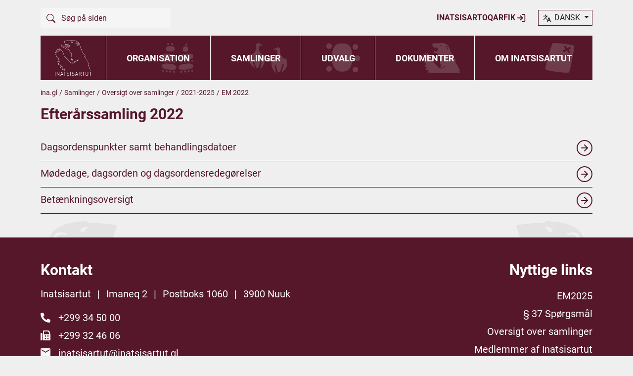

--- FILE ---
content_type: text/html; charset=utf-8
request_url: https://ina.gl/da/samlinger/oversigt-over-samlinger/2021-2025/em-2022/
body_size: 7199
content:
    <!doctype html>
    <html lang="da">
    <head>
        <meta charset="utf-8">
        <title>EM 2022 | Inatsisartut</title>

        <link rel="canonical" href="http://ina.gl/da/samlinger/oversigt-over-samlinger/2021-2025/em-2022/" />

        <meta name="viewport" content="width=device-width, initial-scale=1, shrink-to-fit=no" />


        <link href="/sc/7c038aa5.a9f63265.c09dc635.8253219a.4cb5dfdd.css.v4b270324fe5eaa6bb80828d816d2de57110e3873" rel="stylesheet">

    </head>
    <body>

        <div class="container service-nav">
            <div class="row justify-content-lg-between d-block d-lg-flex py-2 py-xl-0">
                <div class="col-auto d-none d-lg-block">
                    
<form action="/da/soeg/?searchTerm=" method="get">
    <div class="search d-flex my-3">
        <button class="btn btn-primary">
            <svg width="18" height="18">
                <use xlink:href="/assets/layout/icons/sprite.svg#search" />
            </svg>
        </button>
        <input type="text" class="form-control ps-0" name="searchTerm" placeholder="S&#xF8;g p&#xE5; siden" value="">
    </div>
</form>
                </div>

                <div class="col-auto d-flex align-items-center justify-content-between" style="text-transform:uppercase">
                        <a href="/da/log-ind/" class="fw-bold order-1 order-lg-0">
                            Inatsisartoqarfik
                            <svg width="18" height="18">
                                <use xlink:href="/assets/layout/icons/sprite.svg#login" />
                            </svg>
                        </a>

                    <div class="lang-selector d-flex ms-0 ms-lg-4">

                        <div class="dropdown">
                            <a class="btn dropdown-toggle" href="#" role="button" id="dropdownMenuLink" data-bs-toggle="dropdown" aria-expanded="false">
                                <svg class="language-icon" width="18" height="18">
                                    <use xlink:href="/assets/layout/icons/sprite.svg#language-icon" />
                                </svg>
                                dansk
                            </a>

                            <ul style="z-index:5000;" class="dropdown-menu" aria-labelledby="dropdownMenuLink">
                                <li>
                                    <a class="dropdown-item" href="/gl/ataatsimiinnerit/ataatsimiinnernut-takussutissiaq/2021-2025/em-2022/">
                                        <div class="d-flex">
                                            <p class="ms-2">KALAALLISUT</p>
                                        </div>
                                    </a>
                                </li>
                                <li>
                                    <a class="dropdown-item" href="/da/samlinger/oversigt-over-samlinger/2021-2025/em-2022/">
                                        <div class="d-flex">
                                            <p class="ms-2">DANSK</p>
                                        </div>
                                    </a>
                                </li>
                                <li>
                                    <a class="dropdown-item" href="#">
                                        <div class="d-flex">
                                            <p class="ms-2">ENGLISH</p>
                                        </div>
                                    </a>
                                </li>
                            </ul>
                        </div>
                    </div>
                </div>
            </div>
        </div>


        <header class="header-page sticky-top" id="header-page">
            <div class="container nav-bar">
                <div class="row g-0 justify-content-between">
                    <div class="col-lg-auto col-12">
                            <div class="logo d-flex justify-content-between bg-primary px-4 py-1">
                                <a href="/da/">
                                    <img src="/assets/layout/images/logo.png" alt="" style="height: 82px; padding:5px;" />
                                </a>


                                <div class="buttons d-flex align-items-center">

                                    <button class="navbar-toggler p-0 ms-sm-3 ms-3 d-lg-none collapsed" type="button" data-bs-toggle="collapse" data-bs-target="#header-search" aria-expanded="false" aria-label="Vis søgefelt">
                                        <svg width="30" height="30" color="white">
                                            <use xlink:href="/assets/layout/icons/sprite.svg#search" />
                                        </svg>
                                    </button>

                                    <button class="navbar-toggler p-0 ms-sm-3 ms-3 d-lg-none collapsed" type="button" data-bs-toggle="collapse" data-bs-target="#header-nav" aria-expanded="false" aria-label="Vis navigation">
                                        <svg class="navbar-toggler-menu" width="40" height="40" color="white">
                                            <use xlink:href="/assets/layout/icons/sprite.svg#menu" />
                                        </svg>
                                        <svg class="navbar-toggler-close d-none" width="40" height="40" color="white">
                                            <use xlink:href="/assets/layout/icons/sprite.svg#close-lg" />
                                        </svg>
                                    </button>
                                </div>
                            </div>




                    </div>

                    <div class="col-lg col-12 d-flex align-items-center">
                                <nav class="master-navigation navbar navbar-expand-lg align-items-start flex-fill py-0 ">

            <ul class="navbar-nav collapse navbar-collapse align-items-center" id="header-nav" data-bs-parent="#header-page">
                    <li class="nav-item flex-fill dropdown d-flex flex-wrap align-items-center justify-content-center">

                        <a href="/da/organisation/" class="nav-link text-uppercase fw-bold" data-bs-auto-close="false" data-bs-display="static" aria-expanded="false">Organisation</a>

                            <div class="icon-bg d-lg-flex d-none align-items-center justify-content-end pe-3">
                                <svg height="60" width="100">
                                    <use xlink:href="/assets/layout/icons/menu/sprite.svg#tables-menu" />
                                </svg>
                            </div>


                            <div class="dropdown-menu collapse" id="collapse-nav-d0988c3f-11a2-49a9-8735-70f1bc8f2608">
                                    <div class="bg-light border-bottom border-white">
                                        <div class="d-flex align-items-center justify-content-between px-3 item-padding-y">

                                            <a href="/da/organisation/formanden-for-inatsisartut/" class="nav-link-2 fw-bold lh-sm">Formanden for Inatsisartut</a>

                                        </div>

                                    </div>
                                    <div class="bg-light border-bottom border-white">
                                        <div class="d-flex align-items-center justify-content-between px-3 item-padding-y">

                                            <a href="/da/organisation/formandskabet-for-inatsisartut/" class="nav-link-2 fw-bold lh-sm">Formandskabet for Inatsisartut</a>

                                                <a class="btn btn-chevron collapsed" data-bs-toggle="collapse" href="#collapse-nav-baa74e45-8f6e-44a8-af38-cb99655aed00" role="button" aria-expanded="false">
                                                    <svg width="18" height="18" fill="currentColor">
                                                        <use xlink:href="/assets/layout/icons/sprite.svg#chevron-down" />
                                                    </svg>
                                                </a>
                                        </div>

                                            <div class="collapse" id="collapse-nav-baa74e45-8f6e-44a8-af38-cb99655aed00">
                                                    <div class="border-top border-white px-3 item-padding-y">
                                                        <a href="/da/organisation/formandskabet-for-inatsisartut/hovedpunkter-i-formandskabets-arbejds-og-ansvarsomraader/" class="nav-link-3 lh-sm">Hovedpunkter i formandskabets arbejds- og ansvarsomr&#xE5;der</a>
                                                    </div>
                                            </div>
                                    </div>
                                    <div class="bg-light border-bottom border-white">
                                        <div class="d-flex align-items-center justify-content-between px-3 item-padding-y">

                                            <a href="/da/organisation/medlemmer-af-inatsisartut/" class="nav-link-2 fw-bold lh-sm">Medlemmer af Inatsisartut</a>

                                        </div>

                                    </div>
                                    <div class="bg-light border-bottom border-white">
                                        <div class="d-flex align-items-center justify-content-between px-3 item-padding-y">

                                            <a href="/da/organisation/partier-i-inatsisartut/" class="nav-link-2 fw-bold lh-sm">Partier i Inatsisartut</a>

                                                <a class="btn btn-chevron collapsed" data-bs-toggle="collapse" href="#collapse-nav-7b973596-6e11-456e-afda-512e23a18119" role="button" aria-expanded="false">
                                                    <svg width="18" height="18" fill="currentColor">
                                                        <use xlink:href="/assets/layout/icons/sprite.svg#chevron-down" />
                                                    </svg>
                                                </a>
                                        </div>

                                            <div class="collapse" id="collapse-nav-7b973596-6e11-456e-afda-512e23a18119">
                                                    <div class="border-top border-white px-3 item-padding-y">
                                                        <a href="/da/organisation/partier-i-inatsisartut/tilskud-til-de-politiske-partier/" class="nav-link-3 lh-sm">Tilskud til de politiske partier</a>
                                                    </div>
                                            </div>
                                    </div>
                                    <div class="bg-light border-bottom border-white">
                                        <div class="d-flex align-items-center justify-content-between px-3 item-padding-y">

                                            <a href="/da/organisation/bureau-for-inatsisartut/" class="nav-link-2 fw-bold lh-sm">Bureau for Inatsisartut</a>

                                                <a class="btn btn-chevron collapsed" data-bs-toggle="collapse" href="#collapse-nav-cd3b9858-85f6-4f6b-9c5a-87cb4accc440" role="button" aria-expanded="false">
                                                    <svg width="18" height="18" fill="currentColor">
                                                        <use xlink:href="/assets/layout/icons/sprite.svg#chevron-down" />
                                                    </svg>
                                                </a>
                                        </div>

                                            <div class="collapse" id="collapse-nav-cd3b9858-85f6-4f6b-9c5a-87cb4accc440">
                                                    <div class="border-top border-white px-3 item-padding-y">
                                                        <a href="/da/organisation/bureau-for-inatsisartut/bureauets-organisation/" class="nav-link-3 lh-sm">Bureauets organisation</a>
                                                    </div>
                                                    <div class="border-top border-white px-3 item-padding-y">
                                                        <a href="/da/organisation/bureau-for-inatsisartut/ansatte-i-bureau-for-inatsisartut/" class="nav-link-3 lh-sm">Ansatte i Bureau for Inatsisartut</a>
                                                    </div>
                                                    <div class="border-top border-white px-3 item-padding-y">
                                                        <a href="/da/organisation/bureau-for-inatsisartut/stillinger/" class="nav-link-3 lh-sm">Stillinger</a>
                                                    </div>
                                            </div>
                                    </div>
                                    <div class="bg-light border-bottom border-white">
                                        <div class="d-flex align-items-center justify-content-between px-3 item-padding-y">

                                            <a href="/da/organisation/ombudsmanden-for-inatsisartut/" class="nav-link-2 fw-bold lh-sm">Ombudsmanden for Inatsisartut</a>

                                        </div>

                                    </div>
                                    <div class="bg-light">
                                        <div class="d-flex align-items-center justify-content-between px-3 item-padding-y">

                                            <a href="/da/organisation/links/" class="nav-link-2 fw-bold lh-sm">Links</a>

                                        </div>

                                    </div>
                            </div>

                    </li>
                    <li class="nav-item flex-fill dropdown d-flex flex-wrap align-items-center justify-content-center  active">

                        <a href="/da/samlinger/" class="nav-link text-uppercase fw-bold" data-bs-auto-close="false" data-bs-display="static" aria-expanded="false">Samlinger</a>

                            <div class="icon-bg d-lg-flex d-none align-items-center justify-content-end pe-3">
                                <svg height="60" width="100">
                                    <use xlink:href="/assets/layout/icons/menu/sprite.svg#birds-menu" />
                                </svg>
                            </div>


                            <div class="dropdown-menu collapse" id="collapse-nav-398127b0-56b1-4313-905a-6edd83f720d7">
                                    <div class="bg-light border-bottom border-white">
                                        <div class="d-flex align-items-center justify-content-between px-3 item-padding-y">

                                            <a href="/da/samlinger/em-2025/" class="nav-link-2 fw-bold lh-sm">EM 2025</a>

                                        </div>

                                    </div>
                                    <div class="bg-light border-bottom border-white">
                                        <div class="d-flex align-items-center justify-content-between px-3 item-padding-y">

                                            <a href="/da/samlinger/naeste-samling/" class="nav-link-2 fw-bold lh-sm">N&#xE6;ste samling</a>

                                        </div>

                                    </div>
                                    <div class="bg-light border-bottom border-white">
                                        <div class="d-flex align-items-center justify-content-between px-3 item-padding-y">

                                            <a href="/da/samlinger/oversigt-over-samlinger/" class="nav-link-2 fw-bold lh-sm">Oversigt over samlinger</a>

                                        </div>

                                    </div>
                                    <div class="bg-light border-bottom border-white">
                                        <div class="d-flex align-items-center justify-content-between px-3 item-padding-y">

                                            <a href="/da/samlinger/punkter-der-optages-paa-dagsorden-af-inatsisartut/" class="nav-link-2 fw-bold lh-sm">Punkter der optages p&#xE5; dagsorden af Inatsisartut</a>

                                                <a class="btn btn-chevron collapsed" data-bs-toggle="collapse" href="#collapse-nav-80b8c2c6-2499-458b-959c-fe34536fbd79" role="button" aria-expanded="false">
                                                    <svg width="18" height="18" fill="currentColor">
                                                        <use xlink:href="/assets/layout/icons/sprite.svg#chevron-down" />
                                                    </svg>
                                                </a>
                                        </div>

                                            <div class="collapse" id="collapse-nav-80b8c2c6-2499-458b-959c-fe34536fbd79">
                                                    <div class="border-top border-white px-3 item-padding-y">
                                                        <a href="/da/samlinger/punkter-der-optages-paa-dagsorden-af-inatsisartut/forslag-til-inatsisartutlov/" class="nav-link-3 lh-sm">Forslag til inatsisartutlov</a>
                                                    </div>
                                                    <div class="border-top border-white px-3 item-padding-y">
                                                        <a href="/da/samlinger/punkter-der-optages-paa-dagsorden-af-inatsisartut/forslag-til-inatsisartutbeslutning/" class="nav-link-3 lh-sm">Forslag til inatsisartutbeslutning</a>
                                                    </div>
                                                    <div class="border-top border-white px-3 item-padding-y">
                                                        <a href="/da/samlinger/punkter-der-optages-paa-dagsorden-af-inatsisartut/redegoerelser-og-beretninger/" class="nav-link-3 lh-sm">Redeg&#xF8;relser og beretninger</a>
                                                    </div>
                                                    <div class="border-top border-white px-3 item-padding-y">
                                                        <a href="/da/samlinger/punkter-der-optages-paa-dagsorden-af-inatsisartut/forespoergselsdebatter/" class="nav-link-3 lh-sm">Foresp&#xF8;rgselsdebatter</a>
                                                    </div>
                                            </div>
                                    </div>
                                    <div class="bg-light border-bottom border-white">
                                        <div class="d-flex align-items-center justify-content-between px-3 item-padding-y">

                                            <a href="/da/samlinger/udarbejdelse-af-medlemsforslag/" class="nav-link-2 fw-bold lh-sm">Udarbejdelse af medlemsforslag</a>

                                                <a class="btn btn-chevron collapsed" data-bs-toggle="collapse" href="#collapse-nav-36518504-04c0-4bce-8673-db383ddf30db" role="button" aria-expanded="false">
                                                    <svg width="18" height="18" fill="currentColor">
                                                        <use xlink:href="/assets/layout/icons/sprite.svg#chevron-down" />
                                                    </svg>
                                                </a>
                                        </div>

                                            <div class="collapse" id="collapse-nav-36518504-04c0-4bce-8673-db383ddf30db">
                                                    <div class="border-top border-white px-3 item-padding-y">
                                                        <a href="/da/samlinger/udarbejdelse-af-medlemsforslag/skabeloner-til-forslag/" class="nav-link-3 lh-sm">Skabeloner til forslag</a>
                                                    </div>
                                            </div>
                                    </div>
                                    <div class="bg-light border-bottom border-white">
                                        <div class="d-flex align-items-center justify-content-between px-3 item-padding-y">

                                            <a href="/da/samlinger/procedurer-og-formkrav/" class="nav-link-2 fw-bold lh-sm">Procedurer og formkrav</a>

                                                <a class="btn btn-chevron collapsed" data-bs-toggle="collapse" href="#collapse-nav-d948bb4c-4cb7-4eac-9714-2dbb26b4a30f" role="button" aria-expanded="false">
                                                    <svg width="18" height="18" fill="currentColor">
                                                        <use xlink:href="/assets/layout/icons/sprite.svg#chevron-down" />
                                                    </svg>
                                                </a>
                                        </div>

                                            <div class="collapse" id="collapse-nav-d948bb4c-4cb7-4eac-9714-2dbb26b4a30f">
                                                    <div class="border-top border-white px-3 item-padding-y">
                                                        <a href="/da/samlinger/procedurer-og-formkrav/lovforslag/" class="nav-link-3 lh-sm">Lovforslag</a>
                                                    </div>
                                                    <div class="border-top border-white px-3 item-padding-y">
                                                        <a href="/da/samlinger/procedurer-og-formkrav/beslutningsforslag/" class="nav-link-3 lh-sm">Beslutningsforslag</a>
                                                    </div>
                                                    <div class="border-top border-white px-3 item-padding-y">
                                                        <a href="/da/samlinger/procedurer-og-formkrav/forslag-til-forespoergselsdebat/" class="nav-link-3 lh-sm">Forslag til foresp&#xF8;rgselsdebat</a>
                                                    </div>
                                                    <div class="border-top border-white px-3 item-padding-y">
                                                        <a href="/da/samlinger/procedurer-og-formkrav/forelaeggelsesnotat-svarnotat/" class="nav-link-3 lh-sm">Forel&#xE6;ggelsesnotat/ svarnotat</a>
                                                    </div>
                                                    <div class="border-top border-white px-3 item-padding-y">
                                                        <a href="/da/samlinger/procedurer-og-formkrav/filnavngivning/" class="nav-link-3 lh-sm">Filnavngivning</a>
                                                    </div>
                                                    <div class="border-top border-white px-3 item-padding-y">
                                                        <a href="/da/samlinger/procedurer-og-formkrav/rettelsesblade/" class="nav-link-3 lh-sm">Rettelsesblade</a>
                                                    </div>
                                                    <div class="border-top border-white px-3 item-padding-y">
                                                        <a href="/da/samlinger/procedurer-og-formkrav/ordfoererindlaeg/" class="nav-link-3 lh-sm">Ordf&#xF8;rerindl&#xE6;g</a>
                                                    </div>
                                                    <div class="border-top border-white px-3 item-padding-y">
                                                        <a href="/da/samlinger/procedurer-og-formkrav/skema-til-valgteknisk-samarbejde/" class="nav-link-3 lh-sm">Skema til valgteknisk samarbejde</a>
                                                    </div>
                                                    <div class="border-top border-white px-3 item-padding-y">
                                                        <a href="/da/samlinger/procedurer-og-formkrav/information-til-departementerne/" class="nav-link-3 lh-sm">Information til departementerne</a>
                                                    </div>
                                            </div>
                                    </div>
                                    <div class="bg-light border-bottom border-white">
                                        <div class="d-flex align-items-center justify-content-between px-3 item-padding-y">

                                            <a href="/da/samlinger/tilmeld-samling-notifikationer/" class="nav-link-2 fw-bold lh-sm">Tilmeld samling notifikationer</a>

                                        </div>

                                    </div>
                                    <div class="bg-light">
                                        <div class="d-flex align-items-center justify-content-between px-3 item-padding-y">

                                            <a href="/da/samlinger/reservation-af-tilhoererplads/" class="nav-link-2 fw-bold lh-sm">Reservation af Tilh&#xF8;rerplads</a>

                                        </div>

                                    </div>
                            </div>

                    </li>
                    <li class="nav-item flex-fill dropdown d-flex flex-wrap align-items-center justify-content-center">

                        <a href="/da/udvalg/" class="nav-link text-uppercase fw-bold" data-bs-auto-close="false" data-bs-display="static" aria-expanded="false">Udvalg</a>

                            <div class="icon-bg d-lg-flex d-none align-items-center justify-content-end pe-3">
                                <svg height="60" width="100">
                                    <use xlink:href="/assets/layout/icons/menu/sprite.svg#udvalg-menu" />
                                </svg>
                            </div>


                            <div class="dropdown-menu collapse" id="collapse-nav-401e911d-ddd6-4957-8d3e-cca4f4b80f46">
                                    <div class="bg-light border-bottom border-white">
                                        <div class="d-flex align-items-center justify-content-between px-3 item-padding-y">

                                            <a href="/da/udvalg/lovpligtige-og-staaende-udvalg/" class="nav-link-2 fw-bold lh-sm">Lovpligtige og st&#xE5;ende udvalg</a>

                                                <a class="btn btn-chevron collapsed" data-bs-toggle="collapse" href="#collapse-nav-47ec8e9f-5ae2-4d9d-b302-9b22393396bf" role="button" aria-expanded="false">
                                                    <svg width="18" height="18" fill="currentColor">
                                                        <use xlink:href="/assets/layout/icons/sprite.svg#chevron-down" />
                                                    </svg>
                                                </a>
                                        </div>

                                            <div class="collapse" id="collapse-nav-47ec8e9f-5ae2-4d9d-b302-9b22393396bf">
                                                    <div class="border-top border-white px-3 item-padding-y">
                                                        <a href="/da/udvalg/lovpligtige-og-staaende-udvalg/udvalg-for-forretningsordenen/" class="nav-link-3 lh-sm">Udvalg for Forretningsordenen</a>
                                                    </div>
                                                    <div class="border-top border-white px-3 item-padding-y">
                                                        <a href="/da/udvalg/lovpligtige-og-staaende-udvalg/udvalg-til-valgs-proevelse/" class="nav-link-3 lh-sm">Udvalg til Valgs Pr&#xF8;velse</a>
                                                    </div>
                                                    <div class="border-top border-white px-3 item-padding-y">
                                                        <a href="/da/udvalg/lovpligtige-og-staaende-udvalg/lovudvalg/" class="nav-link-3 lh-sm">Lovudvalg</a>
                                                    </div>
                                                    <div class="border-top border-white px-3 item-padding-y">
                                                        <a href="/da/udvalg/lovpligtige-og-staaende-udvalg/finans-og-skatteudvalg/" class="nav-link-3 lh-sm">Finans- og Skatteudvalg</a>
                                                    </div>
                                                    <div class="border-top border-white px-3 item-padding-y">
                                                        <a href="/da/udvalg/lovpligtige-og-staaende-udvalg/udenrigs-og-sikkerhedspolitisk-udvalg/" class="nav-link-3 lh-sm">Udenrigs- og Sikkerhedspolitisk Udvalg</a>
                                                    </div>
                                                    <div class="border-top border-white px-3 item-padding-y">
                                                        <a href="/da/udvalg/lovpligtige-og-staaende-udvalg/revisionsudvalg/" class="nav-link-3 lh-sm">Revisionsudvalg</a>
                                                    </div>
                                                    <div class="border-top border-white px-3 item-padding-y">
                                                        <a href="/da/udvalg/lovpligtige-og-staaende-udvalg/fiskeri-fangst-og-landbrugsudvalg/" class="nav-link-3 lh-sm">Fiskeri-, Fangst- og Landbrugsudvalg</a>
                                                    </div>
                                                    <div class="border-top border-white px-3 item-padding-y">
                                                        <a href="/da/udvalg/lovpligtige-og-staaende-udvalg/erhvervs-og-raastofudvalg/" class="nav-link-3 lh-sm">Erhvervs- og R&#xE5;stofudvalg</a>
                                                    </div>
                                                    <div class="border-top border-white px-3 item-padding-y">
                                                        <a href="/da/udvalg/lovpligtige-og-staaende-udvalg/familie-og-sundhedsudvalg/" class="nav-link-3 lh-sm">Familie- og Sundhedsudvalg</a>
                                                    </div>
                                                    <div class="border-top border-white px-3 item-padding-y">
                                                        <a href="/da/udvalg/lovpligtige-og-staaende-udvalg/udvalg-for-kultur-uddannelse-forskning-og-kirke/" class="nav-link-3 lh-sm">Udvalg for Kultur, Uddannelse, Forskning og Kirke</a>
                                                    </div>
                                                    <div class="border-top border-white px-3 item-padding-y">
                                                        <a href="/da/udvalg/lovpligtige-og-staaende-udvalg/anlaegsudvalg/" class="nav-link-3 lh-sm">Anl&#xE6;gsudvalg</a>
                                                    </div>
                                                    <div class="border-top border-white px-3 item-padding-y">
                                                        <a href="/da/udvalg/lovpligtige-og-staaende-udvalg/frednings-og-miljoeudvalg/" class="nav-link-3 lh-sm">Frednings- og Milj&#xF8;udvalg</a>
                                                    </div>
                                            </div>
                                    </div>
                                    <div class="bg-light border-bottom border-white">
                                        <div class="d-flex align-items-center justify-content-between px-3 item-padding-y">

                                            <a href="/da/udvalg/liste-over-medlemmer-af-udvalg-raad-og-naevn/" class="nav-link-2 fw-bold lh-sm">Liste over medlemmer af Udvalg, R&#xE5;d og N&#xE6;vn</a>

                                                <a class="btn btn-chevron collapsed" data-bs-toggle="collapse" href="#collapse-nav-9f37facb-5401-4d63-bd8c-1599c188b864" role="button" aria-expanded="false">
                                                    <svg width="18" height="18" fill="currentColor">
                                                        <use xlink:href="/assets/layout/icons/sprite.svg#chevron-down" />
                                                    </svg>
                                                </a>
                                        </div>

                                            <div class="collapse" id="collapse-nav-9f37facb-5401-4d63-bd8c-1599c188b864">
                                                    <div class="border-top border-white px-3 item-padding-y">
                                                        <a href="/da/udvalg/liste-over-medlemmer-af-udvalg-raad-og-naevn/medlemmer-af-udvalg-og-repraesentationer/" class="nav-link-3 lh-sm">Medlemmer af udvalg og repr&#xE6;sentationer</a>
                                                    </div>
                                                    <div class="border-top border-white px-3 item-padding-y">
                                                        <a href="/da/udvalg/liste-over-medlemmer-af-udvalg-raad-og-naevn/medlemmer-af-raad-og-naevn/" class="nav-link-3 lh-sm">Medlemmer af r&#xE5;d og n&#xE6;vn</a>
                                                    </div>
                                                    <div class="border-top border-white px-3 item-padding-y">
                                                        <a href="/da/udvalg/liste-over-medlemmer-af-udvalg-raad-og-naevn/repraesentationer/" class="nav-link-3 lh-sm">Repr&#xE6;sentationer</a>
                                                    </div>
                                                    <div class="border-top border-white px-3 item-padding-y">
                                                        <a href="/da/udvalg/liste-over-medlemmer-af-udvalg-raad-og-naevn/raad-og-naevn/" class="nav-link-3 lh-sm">R&#xE5;d og n&#xE6;vn</a>
                                                    </div>
                                            </div>
                                    </div>
                                    <div class="bg-light border-bottom border-white">
                                        <div class="d-flex align-items-center justify-content-between px-3 item-padding-y">

                                            <a href="/da/udvalg/aabne-samraad/" class="nav-link-2 fw-bold lh-sm">&#xC5;bne samr&#xE5;d</a>

                                                <a class="btn btn-chevron collapsed" data-bs-toggle="collapse" href="#collapse-nav-6770f34a-2048-400d-80a2-21d471e443de" role="button" aria-expanded="false">
                                                    <svg width="18" height="18" fill="currentColor">
                                                        <use xlink:href="/assets/layout/icons/sprite.svg#chevron-down" />
                                                    </svg>
                                                </a>
                                        </div>

                                            <div class="collapse" id="collapse-nav-6770f34a-2048-400d-80a2-21d471e443de">
                                                    <div class="border-top border-white px-3 item-padding-y">
                                                        <a href="/da/udvalg/aabne-samraad/live-fra-ataatsimiittarfik-erling-hoeegh/" class="nav-link-3 lh-sm">Live fra Ataatsimiittarfik Erling H&#xF8;egh</a>
                                                    </div>
                                                    <div class="border-top border-white px-3 item-padding-y">
                                                        <a href="/da/udvalg/aabne-samraad/live-fra-ataatsimiittarfik-lars-chemnitz/" class="nav-link-3 lh-sm">Live fra Ataatsimiittarfik Lars Chemnitz</a>
                                                    </div>
                                                    <div class="border-top border-white px-3 item-padding-y">
                                                        <a href="/da/udvalg/aabne-samraad/aaben-samraad-arkiv/" class="nav-link-3 lh-sm">&#xC5;ben samr&#xE5;d - Arkiv</a>
                                                    </div>
                                            </div>
                                    </div>
                                    <div class="bg-light border-bottom border-white">
                                        <div class="d-flex align-items-center justify-content-between px-3 item-padding-y">

                                            <a href="/da/udvalg/foretraede-for-et-udvalg/" class="nav-link-2 fw-bold lh-sm">Foretr&#xE6;de for et udvalg</a>

                                        </div>

                                    </div>
                                    <div class="bg-light border-bottom border-white">
                                        <div class="d-flex align-items-center justify-content-between px-3 item-padding-y">

                                            <a href="/da/udvalg/henvendelser-til-et-udvalg/" class="nav-link-2 fw-bold lh-sm">Henvendelser til et udvalg</a>

                                        </div>

                                    </div>
                                    <div class="bg-light border-bottom border-white">
                                        <div class="d-flex align-items-center justify-content-between px-3 item-padding-y">

                                            <a href="/da/udvalg/udvalgssekretaerer/" class="nav-link-2 fw-bold lh-sm">Udvalgssekret&#xE6;rer</a>

                                        </div>

                                    </div>
                                    <div class="bg-light border-bottom border-white">
                                        <div class="d-flex align-items-center justify-content-between px-3 item-padding-y">

                                            <a href="/da/udvalg/bevillingsafgoerelser/" class="nav-link-2 fw-bold lh-sm">Bevillingsafg&#xF8;relser</a>

                                                <a class="btn btn-chevron collapsed" data-bs-toggle="collapse" href="#collapse-nav-64b04190-f3c5-4ce5-abcf-ab755a512a50" role="button" aria-expanded="false">
                                                    <svg width="18" height="18" fill="currentColor">
                                                        <use xlink:href="/assets/layout/icons/sprite.svg#chevron-down" />
                                                    </svg>
                                                </a>
                                        </div>

                                            <div class="collapse" id="collapse-nav-64b04190-f3c5-4ce5-abcf-ab755a512a50">
                                                    <div class="border-top border-white px-3 item-padding-y">
                                                        <a href="/da/udvalg/bevillingsafgoerelser/udvalget-for-forretningsordenens-afgoerelser/" class="nav-link-3 lh-sm">Udvalget for forretningsordenens afg&#xF8;relser</a>
                                                    </div>
                                                    <div class="border-top border-white px-3 item-padding-y">
                                                        <a href="/da/udvalg/bevillingsafgoerelser/finansudvalgsafgoerelser/" class="nav-link-3 lh-sm">Finansudvalgsafg&#xF8;relser</a>
                                                    </div>
                                            </div>
                                    </div>
                                    <div class="bg-light">
                                        <div class="d-flex align-items-center justify-content-between px-3 item-padding-y">

                                            <a href="/da/udvalg/live-stream/" class="nav-link-2 fw-bold lh-sm">Live stream</a>

                                        </div>

                                    </div>
                            </div>

                    </li>
                    <li class="nav-item flex-fill dropdown d-flex flex-wrap align-items-center justify-content-center">

                        <a href="/da/dokumenter/" class="nav-link text-uppercase fw-bold" data-bs-auto-close="false" data-bs-display="static" aria-expanded="false">Dokumenter</a>

                            <div class="icon-bg d-lg-flex d-none align-items-center justify-content-end pe-3">
                                <svg height="60" width="100">
                                    <use xlink:href="/assets/layout/icons/menu/sprite.svg#bear-menu" />
                                </svg>
                            </div>


                            <div class="dropdown-menu collapse" id="collapse-nav-b745a43d-70f7-45cb-9aca-e5d5b4467871">
                                    <div class="bg-light border-bottom border-white">
                                        <div class="d-flex align-items-center justify-content-between px-3 item-padding-y">

                                            <a href="/da/dokumenter/nyheder/" class="nav-link-2 fw-bold lh-sm">Nyheder</a>

                                                <a class="btn btn-chevron collapsed" data-bs-toggle="collapse" href="#collapse-nav-fdecdd4b-286d-4e49-8d5e-cc60faa4e5a5" role="button" aria-expanded="false">
                                                    <svg width="18" height="18" fill="currentColor">
                                                        <use xlink:href="/assets/layout/icons/sprite.svg#chevron-down" />
                                                    </svg>
                                                </a>
                                        </div>

                                            <div class="collapse" id="collapse-nav-fdecdd4b-286d-4e49-8d5e-cc60faa4e5a5">
                                                    <div class="border-top border-white px-3 item-padding-y">
                                                        <a href="/da/dokumenter/nyheder/nyhedsbreve-fra-formanden/" class="nav-link-3 lh-sm">Nyhedsbreve fra formanden</a>
                                                    </div>
                                                    <div class="border-top border-white px-3 item-padding-y">
                                                        <a href="/da/dokumenter/nyheder/aarsberetninger/" class="nav-link-3 lh-sm">&#xC5;rsberetninger</a>
                                                    </div>
                                            </div>
                                    </div>
                                    <div class="bg-light border-bottom border-white">
                                        <div class="d-flex align-items-center justify-content-between px-3 item-padding-y">

                                            <a href="/da/dokumenter/37-spoergsmaal/" class="nav-link-2 fw-bold lh-sm">&#xA7; 37 Sp&#xF8;rgsm&#xE5;l</a>

                                                <a class="btn btn-chevron collapsed" data-bs-toggle="collapse" href="#collapse-nav-bb579b64-fd03-4ce2-98f3-b3ebabf27635" role="button" aria-expanded="false">
                                                    <svg width="18" height="18" fill="currentColor">
                                                        <use xlink:href="/assets/layout/icons/sprite.svg#chevron-down" />
                                                    </svg>
                                                </a>
                                        </div>

                                            <div class="collapse" id="collapse-nav-bb579b64-fd03-4ce2-98f3-b3ebabf27635">
                                                    <div class="border-top border-white px-3 item-padding-y">
                                                        <a href="/da/dokumenter/37-spoergsmaal/formkrav/" class="nav-link-3 lh-sm">Formkrav</a>
                                                    </div>
                                            </div>
                                    </div>
                                    <div class="bg-light border-bottom border-white">
                                        <div class="d-flex align-items-center justify-content-between px-3 item-padding-y">

                                            <a href="/da/dokumenter/lovgivning-om-inatsisartut/" class="nav-link-2 fw-bold lh-sm">Lovgivning om Inatsisartut</a>

                                        </div>

                                    </div>
                                    <div class="bg-light border-bottom border-white">
                                        <div class="d-flex align-items-center justify-content-between px-3 item-padding-y">

                                            <a href="/da/dokumenter/publikationer/" class="nav-link-2 fw-bold lh-sm">Publikationer</a>

                                        </div>

                                    </div>
                                    <div class="bg-light border-bottom border-white">
                                        <div class="d-flex align-items-center justify-content-between px-3 item-padding-y">

                                            <a href="/da/dokumenter/blanketter-til-medlemmer-af-inatsisartut-og-naalakkersuisut/" class="nav-link-2 fw-bold lh-sm">Blanketter til medlemmer af Inatsisartut og Naalakkersuisut</a>

                                                <a class="btn btn-chevron collapsed" data-bs-toggle="collapse" href="#collapse-nav-8243daac-98c1-46e0-b143-759aae7e15ef" role="button" aria-expanded="false">
                                                    <svg width="18" height="18" fill="currentColor">
                                                        <use xlink:href="/assets/layout/icons/sprite.svg#chevron-down" />
                                                    </svg>
                                                </a>
                                        </div>

                                            <div class="collapse" id="collapse-nav-8243daac-98c1-46e0-b143-759aae7e15ef">
                                                    <div class="border-top border-white px-3 item-padding-y">
                                                        <a href="/da/dokumenter/blanketter-til-medlemmer-af-inatsisartut-og-naalakkersuisut/regler-om-inatsisartuts-hvervsregister/" class="nav-link-3 lh-sm">Regler om Inatsisartuts hvervsregister</a>
                                                    </div>
                                            </div>
                                    </div>
                                    <div class="bg-light">
                                        <div class="d-flex align-items-center justify-content-between px-3 item-padding-y">

                                            <a href="/da/dokumenter/37-spoergsmaal-tilmeld-notifikationer/" class="nav-link-2 fw-bold lh-sm">&#xA7;37 Sp&#xF8;rgsm&#xE5;l - Tilmeld notifikationer</a>

                                        </div>

                                    </div>
                            </div>

                    </li>
                    <li class="nav-item flex-fill dropdown d-flex flex-wrap align-items-center justify-content-center">

                        <a href="/da/om-inatsisartut/" class="nav-link text-uppercase fw-bold" data-bs-auto-close="false" data-bs-display="static" aria-expanded="false">Om Inatsisartut</a>

                            <div class="icon-bg d-lg-flex d-none align-items-center justify-content-end pe-3">
                                <svg height="60" width="100">
                                    <use xlink:href="/assets/layout/icons/menu/sprite.svg#check-menu" />
                                </svg>
                            </div>


                            <div class="dropdown-menu collapse" id="collapse-nav-3d728757-623c-4789-8c01-d996bb3ae768">
                                    <div class="bg-light border-bottom border-white">
                                        <div class="d-flex align-items-center justify-content-between px-3 item-padding-y">

                                            <a href="/da/om-inatsisartut/hvad-er-inatsisartut/" class="nav-link-2 fw-bold lh-sm">Hvad er Inatsisartut</a>

                                        </div>

                                    </div>
                                    <div class="bg-light border-bottom border-white">
                                        <div class="d-flex align-items-center justify-content-between px-3 item-padding-y">

                                            <a href="/da/om-inatsisartut/leksikon-over-vigtige-udtryk-i-inatsisartut/" class="nav-link-2 fw-bold lh-sm">Leksikon over vigtige udtryk i Inatsisartut</a>

                                        </div>

                                    </div>
                                    <div class="bg-light border-bottom border-white">
                                        <div class="d-flex align-items-center justify-content-between px-3 item-padding-y">

                                            <a href="/da/om-inatsisartut/demokrati/" class="nav-link-2 fw-bold lh-sm">Demokrati</a>

                                                <a class="btn btn-chevron collapsed" data-bs-toggle="collapse" href="#collapse-nav-b255d631-d0cb-4865-805a-0ec410865236" role="button" aria-expanded="false">
                                                    <svg width="18" height="18" fill="currentColor">
                                                        <use xlink:href="/assets/layout/icons/sprite.svg#chevron-down" />
                                                    </svg>
                                                </a>
                                        </div>

                                            <div class="collapse" id="collapse-nav-b255d631-d0cb-4865-805a-0ec410865236">
                                                    <div class="border-top border-white px-3 item-padding-y">
                                                        <a href="/da/om-inatsisartut/demokrati/inatsisartut-og-demokrati-for-boern/" class="nav-link-3 lh-sm">Inatsisartut og demokrati for b&#xF8;rn</a>
                                                    </div>
                                                    <div class="border-top border-white px-3 item-padding-y">
                                                        <a href="/da/om-inatsisartut/demokrati/inatsisartut-og-demokrati-for-unge/" class="nav-link-3 lh-sm">Inatsisartut og demokrati for unge</a>
                                                    </div>
                                                    <div class="border-top border-white px-3 item-padding-y">
                                                        <a href="/da/om-inatsisartut/demokrati/inatsisartut-og-demokrati-for-voksne/" class="nav-link-3 lh-sm">Inatsisartut og demokrati for voksne</a>
                                                    </div>
                                                    <div class="border-top border-white px-3 item-padding-y">
                                                        <a href="/da/om-inatsisartut/demokrati/partier/" class="nav-link-3 lh-sm">Partier</a>
                                                    </div>
                                                    <div class="border-top border-white px-3 item-padding-y">
                                                        <a href="/da/om-inatsisartut/demokrati/valg-til-inatsisartut/" class="nav-link-3 lh-sm">Valg til Inatsisartut</a>
                                                    </div>
                                                    <div class="border-top border-white px-3 item-padding-y">
                                                        <a href="/da/om-inatsisartut/demokrati/undervisningsmateriale/" class="nav-link-3 lh-sm">Undervisningsmateriale</a>
                                                    </div>
                                            </div>
                                    </div>
                                    <div class="bg-light border-bottom border-white">
                                        <div class="d-flex align-items-center justify-content-between px-3 item-padding-y">

                                            <a href="/da/om-inatsisartut/historie/" class="nav-link-2 fw-bold lh-sm">Historie</a>

                                                <a class="btn btn-chevron collapsed" data-bs-toggle="collapse" href="#collapse-nav-f09d8479-0047-441c-af37-c3781c5854b8" role="button" aria-expanded="false">
                                                    <svg width="18" height="18" fill="currentColor">
                                                        <use xlink:href="/assets/layout/icons/sprite.svg#chevron-down" />
                                                    </svg>
                                                </a>
                                        </div>

                                            <div class="collapse" id="collapse-nav-f09d8479-0047-441c-af37-c3781c5854b8">
                                                    <div class="border-top border-white px-3 item-padding-y">
                                                        <a href="/da/om-inatsisartut/historie/aqqaluks-plads-demokratiets-vugge-i-groenland/" class="nav-link-3 lh-sm">Aqqaluks Plads, demokratiets vugge i Gr&#xF8;nland</a>
                                                    </div>
                                                    <div class="border-top border-white px-3 item-padding-y">
                                                        <a href="/da/om-inatsisartut/historie/etableringen-af-landsraadene/" class="nav-link-3 lh-sm">Etableringen af Landsr&#xE5;dene</a>
                                                    </div>
                                                    <div class="border-top border-white px-3 item-padding-y">
                                                        <a href="/da/om-inatsisartut/historie/lov-om-groenlands-hjemmestyre/" class="nav-link-3 lh-sm">Lov om Gr&#xF8;nlands hjemmestyre</a>
                                                    </div>
                                                    <div class="border-top border-white px-3 item-padding-y">
                                                        <a href="/da/om-inatsisartut/historie/indfoerelse-af-selvstyret/" class="nav-link-3 lh-sm">Indf&#xF8;relse af Selvstyret</a>
                                                    </div>
                                                    <div class="border-top border-white px-3 item-padding-y">
                                                        <a href="/da/om-inatsisartut/historie/markering-af-50-aaret-for-den-foerste-folkevalgte-landsraadsformand-erling-hoeegh/" class="nav-link-3 lh-sm">Markering af 50-&#xE5;ret for den f&#xF8;rste folkevalgte Landsr&#xE5;dsformand Erling H&#xF8;egh</a>
                                                    </div>
                                                    <div class="border-top border-white px-3 item-padding-y">
                                                        <a href="/da/om-inatsisartut/historie/next-step/" class="nav-link-3 lh-sm">Next Step</a>
                                                    </div>
                                            </div>
                                    </div>
                                    <div class="bg-light border-bottom border-white">
                                        <div class="d-flex align-items-center justify-content-between px-3 item-padding-y">

                                            <a href="/da/om-inatsisartut/galleri/" class="nav-link-2 fw-bold lh-sm">Galleri</a>

                                                <a class="btn btn-chevron collapsed" data-bs-toggle="collapse" href="#collapse-nav-27cfd4a5-771b-4cbd-bbcc-1fe4e75ad83f" role="button" aria-expanded="false">
                                                    <svg width="18" height="18" fill="currentColor">
                                                        <use xlink:href="/assets/layout/icons/sprite.svg#chevron-down" />
                                                    </svg>
                                                </a>
                                        </div>

                                            <div class="collapse" id="collapse-nav-27cfd4a5-771b-4cbd-bbcc-1fe4e75ad83f">
                                                    <div class="border-top border-white px-3 item-padding-y">
                                                        <a href="/da/om-inatsisartut/galleri/billedgallerier-i-kronologisk-raekkefoelge/" class="nav-link-3 lh-sm">Billedgallerier i kronologisk r&#xE6;kkef&#xF8;lge</a>
                                                    </div>
                                                    <div class="border-top border-white px-3 item-padding-y">
                                                        <a href="/da/om-inatsisartut/galleri/tidligere-medlemmer-af-inatsisartut/" class="nav-link-3 lh-sm">Tidligere medlemmer af Inatsisartut</a>
                                                    </div>
                                                    <div class="border-top border-white px-3 item-padding-y">
                                                        <a href="/da/om-inatsisartut/galleri/kunst/" class="nav-link-3 lh-sm">Kunst</a>
                                                    </div>
                                                    <div class="border-top border-white px-3 item-padding-y">
                                                        <a href="/da/om-inatsisartut/galleri/kulturnat/" class="nav-link-3 lh-sm">Kulturnat</a>
                                                    </div>
                                            </div>
                                    </div>
                                    <div class="bg-light border-bottom border-white">
                                        <div class="d-flex align-items-center justify-content-between px-3 item-padding-y">

                                            <a href="/da/om-inatsisartut/besoeg-inatsisartut/" class="nav-link-2 fw-bold lh-sm">Bes&#xF8;g Inatsisartut</a>

                                        </div>

                                    </div>
                                    <div class="bg-light border-bottom border-white">
                                        <div class="d-flex align-items-center justify-content-between px-3 item-padding-y">

                                            <a href="/da/om-inatsisartut/informationer-til-pressen/" class="nav-link-2 fw-bold lh-sm">Informationer til pressen</a>

                                        </div>

                                    </div>
                                    <div class="bg-light">
                                        <div class="d-flex align-items-center justify-content-between px-3 item-padding-y">

                                            <a href="/da/om-inatsisartut/nersornaat/" class="nav-link-2 fw-bold lh-sm">Nersornaat</a>

                                                <a class="btn btn-chevron collapsed" data-bs-toggle="collapse" href="#collapse-nav-2beb274c-e443-4e4d-bc79-a43bd58daed9" role="button" aria-expanded="false">
                                                    <svg width="18" height="18" fill="currentColor">
                                                        <use xlink:href="/assets/layout/icons/sprite.svg#chevron-down" />
                                                    </svg>
                                                </a>
                                        </div>

                                            <div class="collapse" id="collapse-nav-2beb274c-e443-4e4d-bc79-a43bd58daed9">
                                                    <div class="border-top border-white px-3 item-padding-y">
                                                        <a href="/da/om-inatsisartut/nersornaat/bestemmelser-for-nersonaat/" class="nav-link-3 lh-sm">Bestemmelser for Nersonaat</a>
                                                    </div>
                                                    <div class="border-top border-white px-3 item-padding-y">
                                                        <a href="/da/om-inatsisartut/nersornaat/nersornaat-1989-2024/" class="nav-link-3 lh-sm">Nersornaat 1989-2024</a>
                                                    </div>
                                                    <div class="border-top border-white px-3 item-padding-y">
                                                        <a href="/da/om-inatsisartut/nersornaat/nersornaat/" class="nav-link-3 lh-sm">Nersornaat</a>
                                                    </div>
                                            </div>
                                    </div>
                            </div>

                    </li>
            </ul>
            <div class="col collapse d-lg-none px-4" id="header-search" data-bs-parent="#header-page">
                
<form action="/da/soeg/?searchTerm=" method="get">
    <div class="search d-flex my-3">
        <button class="btn btn-primary">
            <svg width="18" height="18">
                <use xlink:href="/assets/layout/icons/sprite.svg#search" />
            </svg>
        </button>
        <input type="text" class="form-control ps-0" name="searchTerm" placeholder="S&#xF8;g p&#xE5; siden" value="">
    </div>
</form>
            </div>
        </nav>

                    </div>
                </div>
            </div>
        </header>

        <main>
                    <div class="container">
            <div class="row">
                <div class="col">
                    <ul class="breadcrumb list-unstyled my-3">
                        
                            <li><a href="/da/">ina.gl</a><span class="divider mx-1">/</span></li>
                            <li><a href="/da/samlinger/">Samlinger</a><span class="divider mx-1">/</span></li>
                            <li><a href="/da/samlinger/oversigt-over-samlinger/">Oversigt over samlinger</a><span class="divider mx-1">/</span></li>
                            <li><a href="/da/samlinger/oversigt-over-samlinger/2021-2025/">2021-2025</a><span class="divider mx-1">/</span></li>
                        
                        <li class="active">EM 2022</li>
                    </ul>
                </div>
            </div>
        </div>
    <div class="container assembly-page mb-5" id="assembly-page">
        <div class="row gx-0 gx-lg-5">

            <div class="col-12 assembly-page-content">

                <h1 class="mb-4">Efter&#xE5;rssamling 2022</h1>
                    <a href="/da/samlinger/oversigt-over-samlinger/2021-2025/em-2022/punktliste/">
                        Dagsordenspunkter samt behandlingsdatoer
                        <svg height="32" width="32">
                            <use xlink:href="/assets/layout/icons/sprite.svg#arrow-circle-right" />
                        </svg>
                    </a>
                    <a href="/da/samlinger/oversigt-over-samlinger/2021-2025/em-2022/dagsorden/">
                        M&#xF8;dedage, dagsorden og dagsordensredeg&#xF8;relser
                        <svg height="32" width="32">
                            <use xlink:href="/assets/layout/icons/sprite.svg#arrow-circle-right" />
                        </svg>
                    </a>
                    <a href="/da/samlinger/oversigt-over-samlinger/betaenkningsoversigt/?samlingId=14936">
                        Bet&#xE6;nkningsoversigt
                        <svg height="32" width="32">
                            <use xlink:href="/assets/layout/icons/sprite.svg#arrow-circle-right" />
                        </svg>
                    </a>

            </div>
        </div>
    </div>

        </main>

        <footer class="footer-bottom py-5">
                <div class="container">
        <div class="row gy-4">
            <div class="col">
                <div class="h2 mb-3">Kontakt</div>

                <div class="mb-3">
                            <span>Inatsisartut</span>
                                <span class="d-inline-block px-2"> | </span>
                            <span>Imaneq 2</span>
                                <span class="d-inline-block px-2"> | </span>
                            <span>Postboks 1060</span>
                                <span class="d-inline-block px-2"> | </span>
                            <span>3900 Nuuk</span>
                    
                </div>

                    <div class="d-flex align-items-center py-1">
                        <svg width="20" height="20">
                            <use xlink:href="/assets/layout/icons/sprite.svg#phone-alt" />
                        </svg>
                        <div class="ms-3"><a href="tel:&#x2B;299345000">&#x2B;299 34 50 00</a></div>
                    </div>
                    <div class="d-flex align-items-center py-1">
                        <svg width="20" height="20">
                            <use xlink:href="/assets/layout/icons/sprite.svg#fax" />
                        </svg>
                        <div class="ms-3"><a href="tel:&#x2B;299324606">&#x2B;299 32 46 06</a></div>
                    </div>
                    <div class="d-flex align-items-center py-1">
                        <svg width="20" height="20">
                            <use xlink:href="/assets/layout/icons/sprite.svg#mail" />
                        </svg>
                        <div class="ms-3"><a href="mailto:inatsisartut@inatsisartut.gl">inatsisartut@inatsisartut.gl</a></div>
                    </div>
            </div>
            <div class="col-auto text-md-end">
                    <div class="h2 mb-3">Nyttige links</div>
                    <ul class="list-unstyled">
                            <li class="py-1"><a href="/da/samlinger/oversigt-over-samlinger/2025/em2025/">EM2025</a></li>
                            <li class="py-1"><a href="/da/dokumenter/37-spoergsmaal/">&#xA7; 37 Sp&#xF8;rgsm&#xE5;l</a></li>
                            <li class="py-1"><a href="/da/samlinger/oversigt-over-samlinger/">Oversigt over samlinger</a></li>
                            <li class="py-1"><a href="/da/organisation/medlemmer-af-inatsisartut/">Medlemmer af Inatsisartut</a></li>
                            <li class="py-1"><a href="/da/samlinger/procedurer-og-formkrav/">Procedurer og formkrav</a></li>
                            <li class="py-1"><a href="/da/om-inatsisartut/informationer-til-pressen/">Informationer til pressen</a></li>
                            <li class="py-1"><a href="/da/udvalg/bevillingsafgoerelser/">Bevillingsafg&#xF8;relser</a></li>
                    </ul>
            </div>
        </div>
    </div>

        </footer>

        <button onclick="backToTopFunction()" id="backToTopBtn" title="Go to top" style="display: none;">
            <svg width="28" height="28" version="1.1" viewBox="0 0 7.4083 7.4083" xmlns="http://www.w3.org/2000/svg">
                <g fill="none" stroke-linecap="round" stroke-linejoin="round" stroke-width="1.0583" stroke="#551729">
                    <path d="m0.52917 3.175 3.175-2.6458 3.175 2.6458"></path>
                    <path d="m3.7042 6.8792v-6.35"></path>
                </g>
            </svg>
        </button>



        <script src="/sb/master-js-bundle.js.v4b270324fe5eaa6bb80828d816d2de57110e3873"></script>
        

        <script>
            function logout() {
                document.getElementById("logoutform").submit();
            }
        </script>




    </body>
    </html>




--- FILE ---
content_type: image/svg+xml
request_url: https://ina.gl/assets/layout/icons/menu/sprite.svg
body_size: 8259
content:
<svg width="0" height="0" fill="none" style="visibility: hidden; position: absolute;" aria-hidden="true">
    <symbol id="bear-menu" xmlns="http://www.w3.org/2000/svg" viewBox="0 0 106.192 80">
        <path id="Path_124__bear-menu" data-name="Path 124" d="M104.721,84.846c-1.051-2.38-2.18-4.725-3.281-7.083-.266-.57-.549-1.131-.821-1.7a7.11,7.11,0,0,1-.334-1.543c.741.209,1.175,1.152,2.18.845,0-.3.111-.678-.019-.939-.662-1.328-1.139-2.735-1.754-4.077-1.011-2.2-2.144-4.355-3.278-6.5-.886-1.676-1.792-3.343-2.789-4.961-.683-1.108-1.147-2.354-1.851-3.446-1.158-1.8-2.282-3.616-3.407-5.432-.266-.43-.572-.835-.952-1.385h2.009c.257-.257.471-.456.667-.67.437-.477.436-.6.012-1.2-.082-.115-.217-.2-.273-.324a39.055,39.055,0,0,0-2.819-4.507c-1.074-1.7-2.223-3.353-3.237-5.073-1.029-1.746-2.157-3.438-3.085-5.258-.712-1.4-1.544-2.759-2.308-4.144a42.715,42.715,0,0,1-1.879-3.877c-.459-1.076-.807-2.19-1.248-3.267a23.375,23.375,0,0,1-1.094-3.321A41.9,41.9,0,0,0,72.784,10.4a16.057,16.057,0,0,0-3.576-5.079,16.39,16.39,0,0,0-6.578-3.823,24.088,24.088,0,0,0-3.56-.924C58.134.406,57.18.16,56.241.08A40.356,40.356,0,0,0,51.587.055C50.025.1,48.438-.207,46.9.336c-2.35-.222-4.663.325-7.01.324-2.627,0-5.265-.3-7.89.229-.852.172-1.687.433-2.526.562-.921.142-1.187.908-1.783,1.338a.412.412,0,0,0-.031.4c.479.515.169,1.179.363,1.747a18.37,18.37,0,0,0,1.679,3.814c.448.72.735,1.626,1.606,1.864a15.3,15.3,0,0,0,.533,2.177c.266.666.224,1.591,1.171,1.845.072-.114.125-.188.169-.267.391-.714.442-1.549.855-2.269.291-.506.477-1.024,1.186-1,.6.023,1.128.488,1.775.307.087-.025.216.175.341.206a13.518,13.518,0,0,1,2.846,1.217,5.773,5.773,0,0,1,2.779,2.979,2.976,2.976,0,0,1,.369,1.57,5.132,5.132,0,0,1-1.215,2.688,8.14,8.14,0,0,1-4.248,2.392c-.681.147-1.351.887-2.012.422a4.434,4.434,0,0,1-1.536-1.663A2.782,2.782,0,0,0,32.977,20c-.035,1.029-.539,1.858-.379,2.815a.953.953,0,0,1-.829,1.213v1.528c.28.28.511.531.763.757a2.44,2.44,0,0,0,.665.5,3.923,3.923,0,0,0,1.185.294c1.464.086,2.921.034,4.4.245a5.79,5.79,0,0,1,3.968,2.3,12.181,12.181,0,0,1,2.357,5.7c.064.493.377.754.505,1.107,1.161-.323.891-1.82,2.063-2.116.133.81.518,1.474.7,2.238a17.238,17.238,0,0,0,.29,2.2,8.008,8.008,0,0,1,.242,2.373,14.564,14.564,0,0,1,.31,2.5c-.073,1.208-.011,2.425-.021,3.637a21.559,21.559,0,0,1-.244,3.525,21.708,21.708,0,0,0-.044,3.631c0,.145.059.332-.009.43-.581.837-.185,1.77-.266,2.652-.045.486.293.749.808.732a2.048,2.048,0,0,0,.656-.166c.827-.322,1.649-.659,2.482-.994a4.345,4.345,0,0,1-.389,2.7,36.206,36.206,0,0,1-1.961,4.573,6.511,6.511,0,0,0-.4.706c-.378,1.1.009,1.563,1.175,1.65a10.07,10.07,0,0,0,5.141-1.306,36.088,36.088,0,0,0,5.242-2.8c1.083-.762,2.426-1.058,3.4-2,.214-.207.622-.214.941-.314a1.3,1.3,0,0,1-.631.835,51.619,51.619,0,0,0-5.256,3.818,36.312,36.312,0,0,1-4.005,2.63,7.085,7.085,0,0,1-2.838.9,8.465,8.465,0,0,1-3.889-.252A12.877,12.877,0,0,1,44,65.122c-1.844-1.751-3.573-3.617-5.283-5.506-2.878-3.18-6.2-5.934-8.944-9.254a16.108,16.108,0,0,1-2.092-3.069c-1.072-2.172-1.723-4.522-2.6-6.778A39.259,39.259,0,0,0,21.8,33.729a10.688,10.688,0,0,0-4.087-4.009,2.514,2.514,0,0,1-.818-.905c-.243-.373-.369-.82-.6-1.2a7.966,7.966,0,0,0-2.463-2.948c-.171.34-.423.612-.421.881a5.87,5.87,0,0,0,.241,2.512,11.212,11.212,0,0,1,.5,2.218c-.092.019-.27,0-.351.083-.545.54-.763.291-1.127-.272a23.608,23.608,0,0,0-3.375-3.7,1.963,1.963,0,0,0-1.984-.668,4.276,4.276,0,0,0,.752,3.194,24.03,24.03,0,0,0,1.716,2.937c.19.238.4.74-.287.814-.115.012-.209.183-.323.267-.574.424-.722.414-1.2-.01-.778-.691-1.525-1.428-2.359-2.045a3.907,3.907,0,0,0-2.9-1.114,3.193,3.193,0,0,0,.513,2.734,19.578,19.578,0,0,0,1.728,2.343c.383.491.389.684-.051,1.2-.121.143-.232.295-.328.419A12.866,12.866,0,0,0,.9,34.559c-.557-.156-.924.05-.894.581a1.326,1.326,0,0,0,.112.389,9.323,9.323,0,0,0,1.531,3.009,1.727,1.727,0,0,1,.378.854c.164,1.09.339,2.174.572,3.255A40.511,40.511,0,0,0,4.3,47.912a14.683,14.683,0,0,0,2.227,3.577,11.519,11.519,0,0,0,3.637,3.129A11.286,11.286,0,0,1,9.9,58.4c-.376,1.251-.818,2.488-1.1,3.76A9.508,9.508,0,0,0,8.16,65.18c.819.252,1.4-.235,2.056-.387,1.135-.264,2.19-1.011,3.531-.583-.267.558-.5,1.084-.768,1.6-.987,1.925-2.133,3.764-3.082,5.709a2.257,2.257,0,0,0-.165,1.92,8.848,8.848,0,0,1,.883-.316,29.485,29.485,0,0,0,2.874-.788,8.921,8.921,0,0,1,4.09-.675c.5.061.763.308.75.81a2.7,2.7,0,0,1-.152.662c-.577,1.988-1.525,3.832-2.26,5.758-.368.964-.754,1.924-1.051,2.909a.875.875,0,0,0,.241,1.052,1.121,1.121,0,0,0,1.288-.076,8.281,8.281,0,0,0,.9-.623c1.174-1.049,2.33-2.117,3.528-3.212.2,0,.437-.007.675,0a1.489,1.489,0,0,1,.3.084,23.739,23.739,0,0,0,.271,3.053c.247,1.029.015,2.141.307,3.224.253.937.118,1.977.366,2.916.139.525.16,1.2.753,1.577.423.271.831.308,1.1-.1a17.855,17.855,0,0,0,1.014-1.761c.6-1.2,1.172-2.425,1.75-3.641a3.385,3.385,0,0,1,.131-.381,2.675,2.675,0,0,1,.356-.364c.113,1.837.217,3.529.321,5.224h78.023C105.7,87.437,105.279,86.11,104.721,84.846ZM52.653,7.323A12.32,12.32,0,0,1,51.1,7.309a3.2,3.2,0,0,1-1.495-.9c-.412-.328-.745-.752-1.136-1.108a5.3,5.3,0,0,0-.7-.459c-.075-.478-.136-1,.492-1.319A13.091,13.091,0,0,1,52.77,6.994Zm17.62,7.306a9.75,9.75,0,0,1-1.85,2.14c-.582.575-.591.572-1.434.159-.2-.1-.392-.235-.591-.357.71-.845,1.455-1.62,2.069-2.488.691-.976,1.566-1.936,1.032-3.344A2.972,2.972,0,0,0,66.58,9.352a2.686,2.686,0,0,1-.8-.156,2.881,2.881,0,0,0-1.771.028,1.589,1.589,0,0,1-2.167-.595,3.769,3.769,0,0,1,.95-.417,6.233,6.233,0,0,0,2.5-.295.626.626,0,0,1,.562,0c.454.411.987.279,1.491.269a3.647,3.647,0,0,1,3.138,1.74,3.42,3.42,0,0,1,.554,2.253A4.966,4.966,0,0,1,70.272,14.628Z" transform="translate(0 0)" fill="currentColor"/>
    </symbol>
    <symbol id="birds-menu" xmlns="http://www.w3.org/2000/svg" viewBox="0 0 80 63">
        <defs>
            <clipPath id="clip-path__birds-menu">
                <rect id="Rectangle_129__birds-menu" data-name="Rectangle 129" width="80" height="63" fill="currentColor"/>
            </clipPath>
        </defs>
        <g id="Group_65__birds-menu" data-name="Group 65" clip-path="url(#clip-path__birds-menu)">
            <path id="Path_74__birds-menu" data-name="Path 74" d="M18.815.005C18.1-.07,14.793.631,14.882,4.653s.622,7.508,0,8.849S10.056,21.993,8.8,22.708a9.62,9.62,0,0,1-4.469,1.609c-1.609,0-2.86-1.072-3.218,1.43s-2.324,11.262,0,16.178A24.675,24.675,0,0,0,11.933,53.277S7.016,39.333,7.106,36.384s2.235-.179,2.771.983,3.933,12.066,4.29,12.871,1.341,3.128,2.95,3.039,3.665-1.966,5.452-10.458,4.022-6.972,3.486-2.681-1.966,11.8-2.324,13.765,1.7-.089,3.128-1.966,6.614-9.117,6.346-17.34-.447-8.849-3.486-9.3-7.061-5.274-8.134-8.134S19.64,8.761,21.5,6.441A2.247,2.247,0,0,1,23.91,5.368c.715,0,4.32-.09,4.41-.626S28.587,4,26.978,3.1A14.421,14.421,0,0,0,22.9,1.733,7.536,7.536,0,0,0,18.815.005" transform="translate(0 0)" fill="currentColor"/>
            <path id="Path_75__birds-menu" data-name="Path 75" d="M248.4,44.309c.711-.075,4.022.626,3.933,4.648s-.622,7.508,0,8.849,4.825,8.491,6.076,9.206a9.619,9.619,0,0,0,4.469,1.609c1.609,0,2.86-1.072,3.218,1.43s2.324,11.262,0,16.178a24.675,24.675,0,0,1-10.815,11.351s4.916-13.944,4.827-16.893-2.235-.179-2.771.983-3.933,12.066-4.29,12.871-1.341,3.128-2.95,3.039-3.665-1.966-5.452-10.458-4.022-6.972-3.486-2.681,1.966,11.8,2.324,13.765-1.7-.089-3.128-1.966-6.614-9.117-6.346-17.34.447-8.849,3.486-9.3,7.061-5.274,8.134-8.134,1.945-8.406.089-10.726a2.247,2.247,0,0,0-2.413-1.072c-.715,0-4.32-.09-4.41-.626s-.268-.745,1.341-1.639a14.424,14.424,0,0,1,4.082-1.371,7.536,7.536,0,0,1,4.082-1.728" transform="translate(-186.795 -35.366)" fill="currentColor"/>
            <path id="Path_76__birds-menu" data-name="Path 76" d="M184.34,152.007a5.482,5.482,0,1,0-5.482,5.482,5.482,5.482,0,0,0,5.482-5.482" transform="translate(-138.398 -116.964)" fill="currentColor"/>
        </g>
    </symbol>
    <symbol id="check-menu" xmlns="http://www.w3.org/2000/svg" viewBox="0 0 87.458 90">
        <path id="Path_126__check-menu" data-name="Path 126" d="M83.941,6.838c-.242-.073-.491-.12-.736-.181A192.333,192.333,0,0,0,62.62,3.11C57.828,2.453,53,2.018,48.191,1.516,44.233,1.1,40.276.627,36.306.376,32.43.131,28.535.2,24.654.007a3.467,3.467,0,0,0-3.807,2.522c-1.38,3.635-2.967,7.2-4.186,10.888-2.68,8.109-5.386,16.22-7.709,24.436C6.244,47.429,3.83,57.092,1.506,66.769A75.568,75.568,0,0,0,.037,77.392c-.214,2.291.489,3.129,2.72,3.9,1.862.639,3.75,1.233,5.663,1.69a253.613,253.613,0,0,0,25.357,4.387c4.994.666,10.018,1.13,15.037,1.585C53.682,89.39,58.561,89.7,62.5,90c3.077-.164,5.191-.292,7.306-.381a2.194,2.194,0,0,0,2.12-1.648c.831-2.436,1.759-4.85,2.408-7.336C77.316,69.19,79.755,57.623,81.916,46c.822-4.418,1.72-8.824,2.411-13.263,1.072-6.876,2.107-13.761,2.942-20.669C87.721,8.326,87.625,7.946,83.941,6.838ZM75.869,17.131c-1.117.47-2.276.839-3.4,1.3-2.422,1-2.6,1.675-.959,3.746,1,1.266,2.1,2.455,3.064,3.747.786,1.054.737,1.436-.175,2.374a9.783,9.783,0,0,1-1.97,1.628c-1.169.693-1.666.557-2.4-.566-.715-1.1-1.3-2.288-2.021-3.379A19.191,19.191,0,0,0,66.048,23.5a1.835,1.835,0,0,0-2.483-.331c-1.456.9-2.949,1.759-4.331,2.766-2.665,1.941-3.5,1.863-5.458-.746-.061-.081-.13-.155-.19-.236-1.585-2.117-1.4-2.9,1.022-3.974.922-.411,1.886-.727,2.82-1.111a19.382,19.382,0,0,0,2.212-.985c1.919-1.085,2.015-1.916.452-3.506-1.1-1.118-2.232-2.2-3.317-3.333-1.1-1.152-1.112-1.656-.16-2.879a2.8,2.8,0,0,1,4.7.015c1.288,1.683,2.6,3.347,3.864,5.05a1.553,1.553,0,0,0,2.1.635c1.6-.749,3.175-1.537,4.76-2.309,2.561-1.246,2.049-1.408,4.166.752A10.457,10.457,0,0,1,77.375,15,2.238,2.238,0,0,1,75.869,17.131Z" transform="translate(0 0)" fill="currentColor"/>
    </symbol>
    <symbol id="tables-menu" xmlns="http://www.w3.org/2000/svg" viewBox="0 0 91.017 85.674">
        <g id="Group_102__tables-menu" data-name="Group 102" transform="translate(0 0)">
            <path id="Path_96__tables-menu" data-name="Path 96" d="M170.966,165.34a8.964,8.964,0,0,0,.144-1.954,6.2,6.2,0,0,0-3.717-5.765c-2.313-1.178-4.891-1.277-7.406-1.543a24.715,24.715,0,0,0-3.714-.01c-1.249.057-2.494.215-3.4.3a15.016,15.016,0,0,0-1.577.011c-.428.054-.841.257-1.268.286a10.3,10.3,0,0,0-2.36.286,18.892,18.892,0,0,1-2.349.282q-2.033.33-4.068.691c-1.053.189-2.11.414-3.138.67a24.577,24.577,0,0,0-2.852.948,20.612,20.612,0,0,0-2.941,1.492,6.26,6.26,0,0,0-2.094,1.665,5.918,5.918,0,0,0-1.245,2.566,9.463,9.463,0,0,0,.9,5.644,5.854,5.854,0,0,0,3.179,2.508,18.754,18.754,0,0,0,4.725.909,23.8,23.8,0,0,0,3.868.023,21.369,21.369,0,0,0,3.912-.239c1.3-.284,2.691-.086,4.046-.34a37.382,37.382,0,0,1,4.047-.341c.051,0,.11.016.154,0a18.662,18.662,0,0,1,4.118-.864,31.248,31.248,0,0,0,4.4-1.016c1.951-.638,3.975-1.13,5.645-2.452C169.266,168.064,170.591,167.07,170.966,165.34Z" transform="translate(-80.198 -97.065)" fill="currentColor"/>
            <path id="Path_97__tables-menu" data-name="Path 97" d="M130.721,97.1A6.853,6.853,0,0,0,134.247,99c1.841.378,3.746.443,5.62.667,1.941.232,3.827-.43,6.163-.284,1.177.208,2.691-.545,4.271-.342.1.013.248.033.3-.02.509-.566,1.168-.173,1.744-.286s1.15-.234,1.731-.307a20.347,20.347,0,0,0,2.96-.348c1.26-.354,2.548-.561,3.806-.9.934-.252,1.9-.418,2.808-.709a19.225,19.225,0,0,0,3.9-1.792c2.408-1.432,3.986-3.4,3.687-6.441a9.969,9.969,0,0,0-.538-2.262,6,6,0,0,0-3.52-3.322,16.311,16.311,0,0,0-5.507-1.266,41.488,41.488,0,0,0-4.49-.015,17.457,17.457,0,0,0-4.528.272c-.907.264-1.917-.162-2.862.2s-1.971-.059-2.928.417c-.549.273-1.227-.085-1.9.281a7.849,7.849,0,0,1-2.019.317c-1.43.284-2.838.64-4.259.949a19.482,19.482,0,0,0-6.882,2.839,5.717,5.717,0,0,0-2.746,4.974,11.9,11.9,0,0,0,.337,3.113A5.855,5.855,0,0,0,130.721,97.1Z" transform="translate(-80.293 -50.596)" fill="currentColor"/>
            <path id="Path_98__tables-menu" data-name="Path 98" d="M39.766,161.791a13.244,13.244,0,0,0-3.93-2.141,15.037,15.037,0,0,0-5.034-1.316c-.512-.443-1.194-.134-1.713-.35a27.6,27.6,0,0,0-4.131-.857c-.8-.2-1.66-.087-2.507-.3s-1.8.092-2.648-.353c-1.628.184-3.218-.31-4.828-.29a33.037,33.037,0,0,0-5.614.227c-1.3.236-2.614.412-3.915.675-1.98.4-3.308,1.726-4.586,3.13a2.148,2.148,0,0,0-.436.745A13.8,13.8,0,0,0,.1,165.315c.487.418.256,1.16.666,1.577a29.584,29.584,0,0,0,2.458,2.287c1.921,1.55,4.354,1.945,6.585,2.786.629.237,1.445.105,1.97.453.6.4,1.243-.009,1.864.432.47.333,1.317.186,2.006.321,1.493.293,3.03.359,4.538.649a19.682,19.682,0,0,1,2.67.288,10.043,10.043,0,0,0,2.308.057c.787.053,1.564.24,2.351.287.875.052,1.754.012,2.961.012,1.171-.193,2.72.334,4.189-.31a7.978,7.978,0,0,0,4.095-.956,4.949,4.949,0,0,0,2.321-1.933,8.772,8.772,0,0,0,1.1-3.106,6.176,6.176,0,0,0-.826-4.7A7.96,7.96,0,0,0,39.766,161.791Z" transform="translate(-0.05 -97.172)" fill="currentColor"/>
            <path id="Path_99__tables-menu" data-name="Path 99" d="M39.644,86.759a22.231,22.231,0,0,0-6.4-2.855c-1.187-.4-2.486-.461-3.7-.791-1.272-.344-2.591-.388-3.863-.751-.739-.21-1.557-.087-2.35-.307a20.176,20.176,0,0,0-2.347-.3,49.736,49.736,0,0,0-5.439-.354c-1.134-.045-2.273.027-3.407-.016a18.613,18.613,0,0,0-5.934.645,11.609,11.609,0,0,0-3.461,1.391A6.026,6.026,0,0,0,.353,86.469a8.591,8.591,0,0,0-.192,4.166A3.06,3.06,0,0,0,.817,92.2a11.448,11.448,0,0,0,3.1,2.567,29.82,29.82,0,0,0,7.03,2.5c1.735.482,3.521.635,5.243,1.149.732.219,1.555.1,2.35.3s1.658.129,2.5.308c1.009.213,2.107-.093,3.115.356a41.66,41.66,0,0,1,6.428.383,19.4,19.4,0,0,1,3.071-.349,12.246,12.246,0,0,0,3.92-.672,5.567,5.567,0,0,0,4.152-3.984,13.983,13.983,0,0,0,.483-1.964A6.274,6.274,0,0,0,39.644,86.759Z" transform="translate(0 -50.628)" fill="currentColor"/>
            <path id="Path_100__tables-menu" data-name="Path 100" d="M31.476,33.411a5.7,5.7,0,0,0,3.33,3.718c2.242,1.132,4.713,1.141,7.106,1.523a14.883,14.883,0,0,0,2.319.019c.671,0,1.344-.036,2.012.01a19.667,19.667,0,0,0,2.04-.286,19.542,19.542,0,0,0,3.927-.634,6.946,6.946,0,0,0,3.314-1.738,5.97,5.97,0,0,0,1.489-3.407,10.312,10.312,0,0,0,.02-2.624,4.616,4.616,0,0,0-.314-1.567,6.2,6.2,0,0,0-2.015-2.9c-1.7-1.217-3.648-1.458-5.514-2.055-1.527.22-3-.328-4.516-.3a12.8,12.8,0,0,0-3.291.255c-.985.272-2.064.109-3.121.3a12.862,12.862,0,0,0-3.805,1.311,5.537,5.537,0,0,0-3.154,5.2c0,.723-.017,1.446.008,2.167A4.933,4.933,0,0,0,31.476,33.411Z" transform="translate(-19.473 -14.416)" fill="currentColor"/>
            <path id="Path_101__tables-menu" data-name="Path 101" d="M162.01,39.016a5.8,5.8,0,0,0,2.526,1.369c1.524.369,3.053.967,4.435.672.817,0,1.386-.022,1.952,0a3.755,3.755,0,0,0,3.126-1.708,8.042,8.042,0,0,0,1.082-2.322c.387-1.155.544-2.35.832-3.514a7.37,7.37,0,0,0-.037-2.9,4.548,4.548,0,0,0-1.428-2.625,8.2,8.2,0,0,0-3.112-1.764,15.628,15.628,0,0,0-4.993-.7,5.874,5.874,0,0,0-4.641,2.8,11.714,11.714,0,0,0-1.554,5.7,12.119,12.119,0,0,0,.093,2.287A5.022,5.022,0,0,0,162.01,39.016Z" transform="translate(-99.67 -15.873)" fill="currentColor"/>
            <path id="Path_102__tables-menu" data-name="Path 102" d="M92.467,137.81a3.129,3.129,0,0,0-1.108-2.178,2.978,2.978,0,0,0-2.13-.876c-1.8.053-2.951,1.247-2.945,3.311a2.168,2.168,0,0,0,.7,1.905,3.89,3.89,0,0,0,2.377.972A3.262,3.262,0,0,0,92.467,137.81Z" transform="translate(-53.673 -83.844)" fill="currentColor"/>
            <path id="Path_103__tables-menu" data-name="Path 103" d="M200.444,131.6a3.2,3.2,0,0,0-3.271,3.291,3.408,3.408,0,0,0,3.092,2.881,2.916,2.916,0,0,0,3.1-3.012A2.96,2.96,0,0,0,200.444,131.6Z" transform="translate(-122.681 -81.881)" fill="currentColor"/>
            <path id="Path_104__tables-menu" data-name="Path 104" d="M61.03,134.008a3.66,3.66,0,0,0-1.973-.837,3.2,3.2,0,0,0-3.031,3.223,3.006,3.006,0,0,0,3.106,2.989,3.319,3.319,0,0,0,2.364-1.039,2.125,2.125,0,0,0,.693-1.958A2.619,2.619,0,0,0,61.03,134.008Z" transform="translate(-34.858 -82.855)" fill="currentColor"/>
            <path id="Path_105__tables-menu" data-name="Path 105" d="M172.949,209.545a2.865,2.865,0,0,0-2.9,3.047c0,1.3.036,1.6.751,2.156a3.2,3.2,0,0,0,2.219.976c1.946-.187,3.116-1.288,3.178-3.056A3.1,3.1,0,0,0,172.949,209.545Z" transform="translate(-105.807 -130.378)" fill="currentColor"/>
            <path id="Path_106__tables-menu" data-name="Path 106" d="M224.244,129.767c.409.405.134,1.013.369,1.4a3.18,3.18,0,0,0,1.3,1.288c.6.25,1.319.651,1.991.372a4.25,4.25,0,0,0,1.7-.8,3.266,3.266,0,0,0,.844-2.61,2.95,2.95,0,0,0-3.756-2.625,5.477,5.477,0,0,0-2.137,1.536c-.086.411.166.852-.222,1.183C224.27,129.561,224.214,129.737,224.244,129.767Z" transform="translate(-139.52 -78.821)" fill="currentColor"/>
            <path id="Path_107__tables-menu" data-name="Path 107" d="M182.781,10.563c1.636.007,3.364-1.525,3.281-2.988a3.152,3.152,0,0,0-.765-2,3.7,3.7,0,0,0-2.452-1.148,2.157,2.157,0,0,0-1.707.671,3.342,3.342,0,0,0-1.278,2.423A2.894,2.894,0,0,0,182.781,10.563Z" transform="translate(-111.908 -2.748)" fill="currentColor"/>
            <path id="Path_108__tables-menu" data-name="Path 108" d="M200.14,207.864a3.444,3.444,0,0,0-3,3.137,3.492,3.492,0,0,0,3.066,3.066,4.167,4.167,0,0,0,1.971-.847,2.614,2.614,0,0,0,1.166-2.333A2.925,2.925,0,0,0,200.14,207.864Z" transform="translate(-122.663 -129.333)" fill="currentColor"/>
            <path id="Path_109__tables-menu" data-name="Path 109" d="M42.775,5.955c.638,0,1.3.015,1.967-.008a2.916,2.916,0,0,0,.7-.175c.959-.286,1.2-1.152,1.642-1.908.373-.647.068-1.093-.1-1.651A2.59,2.59,0,0,0,45.573.325a3.269,3.269,0,0,0-2.6-.1,2.926,2.926,0,0,0-1.094,4.836C42.171,5.344,42.458,5.638,42.775,5.955Z" transform="translate(-25.517 0)" fill="currentColor"/>
            <path id="Path_110__tables-menu" data-name="Path 110" d="M172.969,133.315a2.41,2.41,0,0,0-1.927.9,3.162,3.162,0,0,0-1.03,2.218,2.885,2.885,0,0,0,2.948,3.017,3.3,3.3,0,0,0,3.241-3.017,2.911,2.911,0,0,0-.665-1.884A3.717,3.717,0,0,0,172.969,133.315Z" transform="translate(-105.782 -82.945)" fill="currentColor"/>
            <path id="Path_111__tables-menu" data-name="Path 111" d="M2.595,203.715c-.244.264-.507.51-.849.852,0,.647-.023,1.265.01,1.88a2.292,2.292,0,0,0,.225.828,3.018,3.018,0,0,0,4.01,1.428c1.826-.891,1.963-2.46,1.365-4.11A2.882,2.882,0,0,0,2.595,203.715Z" transform="translate(-1.081 -126.191)" fill="currentColor"/>
            <path id="Path_112__tables-menu" data-name="Path 112" d="M141.889,211.281c-.393.142-.828.088-1.192.5a3.118,3.118,0,0,0-.107,4.339,2.174,2.174,0,0,0,1.8.862c.614-.031,1.231-.006,1.838-.006a13.226,13.226,0,0,0,1.09-1.105,2.717,2.717,0,0,0,.362-3.029A2.812,2.812,0,0,0,141.889,211.281Z" transform="translate(-86.96 -131.317)" fill="currentColor"/>
            <path id="Path_113__tables-menu" data-name="Path 113" d="M34.712,134.524a2.025,2.025,0,0,0-.734-2.019,3.736,3.736,0,0,0-2.2-1.011,3.721,3.721,0,0,0-2.208.991,2.269,2.269,0,0,0-.77,1.99,2.977,2.977,0,0,0,.785,2.308,3.122,3.122,0,0,0,2.244.918C33.507,137.738,34.708,136.46,34.712,134.524Z" transform="translate(-17.919 -81.816)" fill="currentColor"/>
            <path id="Path_114__tables-menu" data-name="Path 114" d="M140.539,135.948a2.68,2.68,0,0,0-.817,1.98,3.425,3.425,0,0,0,3.062,3.054,3.461,3.461,0,0,0,3.125-3.008,2.959,2.959,0,0,0-3.065-3.2A2.832,2.832,0,0,0,140.539,135.948Z" transform="translate(-86.935 -83.852)" fill="currentColor"/>
            <path id="Path_115__tables-menu" data-name="Path 115" d="M230.735,204.661a2.953,2.953,0,0,0-4.884-.9c-.239.268-.507.51-.808.812,0,.7-.027,1.323.012,1.937a6.2,6.2,0,0,0,.252.815c.152.719.709,1.016,1.294,1.286a2.769,2.769,0,0,0,2.3.148A2.865,2.865,0,0,0,230.735,204.661Z" transform="translate(-140.016 -126.196)" fill="currentColor"/>
            <path id="Path_116__tables-menu" data-name="Path 116" d="M33.932,208.676a2.974,2.974,0,0,0-3.776-.483,3.4,3.4,0,0,0-1.035,4.112c.494,1.248,1.659,1.191,2.549,1.68,1.023-.287,2.129-.444,2.743-1.461a2.539,2.539,0,0,0,.31-1.1c.049-.658.014-1.323.014-1.939A10.834,10.834,0,0,1,33.932,208.676Z" transform="translate(-17.944 -129.251)" fill="currentColor"/>
            <path id="Path_117__tables-menu" data-name="Path 117" d="M58.895,209.506a3.394,3.394,0,0,0-2.953,3.172,3.44,3.44,0,0,0,3.25,3.031,3.105,3.105,0,0,0-.3-6.2Z" transform="translate(-34.807 -130.354)" fill="currentColor"/>
            <path id="Path_118__tables-menu" data-name="Path 118" d="M4.716,132.781a2.9,2.9,0,0,0,2.9-3.16A2.046,2.046,0,0,0,6.9,127.6,3.821,3.821,0,0,0,4.7,126.577a3.6,3.6,0,0,0-2.215.973,2.3,2.3,0,0,0-.785,1.986,3.013,3.013,0,0,0,.884,2.422A2.965,2.965,0,0,0,4.716,132.781Z" transform="translate(-1.059 -78.756)" fill="currentColor"/>
            <path id="Path_119__tables-menu" data-name="Path 119" d="M72.855,5.844a17.734,17.734,0,0,0,2.684.21c.552-.719,1.067-1.327,1.5-1.989a1.654,1.654,0,0,0,.11-.871,3.2,3.2,0,0,0-.118-1.179C76.244.189,74.723-.137,72.912.158l-1.6,1.6c-.014.777-.432,1.517-.068,2.344C71.593,4.9,72,5.646,72.855,5.844Z" transform="translate(-44.236 -0.039)" fill="currentColor"/>
            <path id="Path_120__tables-menu" data-name="Path 120" d="M90.3,211.29a2.683,2.683,0,0,0-2.284.011,2.941,2.941,0,0,0-.874,4.877c.274.231.511.5.8.8.574,0,1.186-.025,1.8.006a1.972,1.972,0,0,0,1.978-1.068c.315-.743.928-1.421.5-2.529A3.678,3.678,0,0,0,90.3,211.29Z" transform="translate(-53.632 -131.309)" fill="currentColor"/>
        </g>
    </symbol>
	<symbol id="udvalg-menu" data-name="Layer 1" xmlns="http://www.w3.org/2000/svg" viewBox="0 0 59.71 48.39">
		<path class="cls-1" d="m46.66,23.18c0,6.86-1.1,13.07-4.3,17.56-3.21,4.49-7.64,5.95-12.53,5.95s-9.33-1.46-12.53-5.95-4.3-10.7-4.3-17.56,1.1-13.07,4.3-17.56S24.9.5,29.79.5s9.36.62,12.56,5.11c3.21,4.49,4.3,10.7,4.3,17.56Z" fill="currentColor"/>
		<circle class="cls-1" cx="8.37" cy="5.11" r="4.61" fill="currentColor"/>
		<circle class="cls-1" cx="5.11" cy="23.6" r="4.61" fill="currentColor"/>
		<circle class="cls-1" cx="8.37" cy="42.08" r="4.61" fill="currentColor"/>
		<circle class="cls-1" cx="51.27" cy="6.31" r="4.61" fill="currentColor"/>
		<circle class="cls-1" cx="54.6" cy="24.79" r="4.61" fill="currentColor"/>
		<circle class="cls-1" cx="51.27" cy="43.27" r="4.61" fill="currentColor"/>
	</symbol>
</svg>

--- FILE ---
content_type: image/svg+xml
request_url: https://ina.gl/assets/layout/icons/sprite.svg
body_size: 5917
content:
<svg width="0" height="0" fill="none" style="visibility: hidden; position: absolute;" aria-hidden="true">
	<symbol id="arrow-back" xmlns="http://www.w3.org/2000/svg" width="15" height="26.237">
		<path data-name="Icon ionic-ios-arrow-back" d="m4.521 13.115 9.928-9.92A1.875 1.875 0 0 0 11.793.547L.549 11.787a1.871 1.871 0 0 0-.055 2.585L11.785 25.69a1.875 1.875 0 0 0 2.656-2.648Z" fill="currentColor"/>
	</symbol>
	<symbol id="arrow-forward" xmlns="http://www.w3.org/2000/svg" width="15" height="26.237">
		<path data-name="Icon ionic-ios-arrow-back" d="m10.479 13.122-9.928 9.92a1.875 1.875 0 0 0 2.656 2.648l11.244-11.24a1.871 1.871 0 0 0 .055-2.585L3.215.547A1.875 1.875 0 0 0 .559 3.195Z" fill="currentColor"/>
	</symbol>
	<symbol id="chevron-down" xmlns="http://www.w3.org/2000/svg" fill="currentColor" class="bi bi-chevron-down" viewBox="0 0 16 16">
		<path fill-rule="evenodd" d="M1.646 4.646a.5.5 0 0 1 .708 0L8 10.293l5.646-5.647a.5.5 0 0 1 .708.708l-6 6a.5.5 0 0 1-.708 0l-6-6a.5.5 0 0 1 0-.708z"/>
	</symbol>
	<symbol id="chevron-up" xmlns="http://www.w3.org/2000/svg" fill="currentColor" class="bi bi-chevron-up" viewBox="0 0 16 16">
		<path fill-rule="evenodd" d="M7.646 4.646a.5.5 0 0 1 .708 0l6 6a.5.5 0 0 1-.708.708L8 5.707l-5.646 5.647a.5.5 0 0 1-.708-.708l6-6z"/>
	</symbol>
	<symbol id="close-lg" xmlns="http://www.w3.org/2000/svg" fill="currentColor" class="bi bi-x-lg" viewBox="0 0 16 16">
		<path d="M2.146 2.854a.5.5 0 1 1 .708-.708L8 7.293l5.146-5.147a.5.5 0 0 1 .708.708L8.707 8l5.147 5.146a.5.5 0 0 1-.708.708L8 8.707l-5.146 5.147a.5.5 0 0 1-.708-.708L7.293 8 2.146 2.854Z"/>
	</symbol>
	<symbol id="close" xmlns="http://www.w3.org/2000/svg" width="16" height="16" fill="currentColor" class="bi bi-x" viewBox="0 0 16 16">
		<path d="M4.646 4.646a.5.5 0 0 1 .708 0L8 7.293l2.646-2.647a.5.5 0 0 1 .708.708L8.707 8l2.647 2.646a.5.5 0 0 1-.708.708L8 8.707l-2.646 2.647a.5.5 0 0 1-.708-.708L7.293 8 4.646 5.354a.5.5 0 0 1 0-.708z"/>
	</symbol>
	<symbol id="doc" data-name="Layer 1" xmlns="http://www.w3.org/2000/svg" viewBox="0 0 500 500">
		<g id="Icon_ionic-ios-document__doc" data-name="Icon ionic-ios-document">
			<path id="Path_84__doc" data-name="Path 84" d="m307.63,137.9h98.27c2.95.04,5.37-2.33,5.41-5.28,0-.04,0-.09,0-.13h0c.04-9.55-4.2-18.63-11.55-24.73l-82.41-68.69c-6.25-5.18-14.12-8.01-22.24-7.99h0c-4.4-.01-7.97,3.54-7.99,7.94,0,.01,0,.03,0,.04v78.31c0,11.33,9.17,20.51,20.5,20.52Z" fill="currentColor"/>
			<path id="Path_85__doc" data-name="Path 85" d="m259.01,117.38V31H117.53c-19.06.06-34.5,15.5-34.56,34.56v362.88c.06,19.06,15.5,34.5,34.56,34.56h259.26c19.06-.06,34.5-15.5,34.56-34.56V166h-103.68c-26.86,0-48.64-21.76-48.66-48.62Z" fill="currentColor"/>
		</g>
	</symbol>
	<symbol id="fax" xmlns="http://www.w3.org/2000/svg" width="20" height="20" viewBox="0 0 20 20">
		<path id="Icon_awesome-fax__fax" data-name="Icon awesome-fax" d="M2.5,5H1.25A1.25,1.25,0,0,0,0,6.25v12.5A1.25,1.25,0,0,0,1.25,20H2.5a1.25,1.25,0,0,0,1.25-1.25V6.25A1.25,1.25,0,0,0,2.5,5ZM18.75,6.25V3.018a1.251,1.251,0,0,0-.366-.884L16.616.366A1.25,1.25,0,0,0,15.732,0H6.25A1.25,1.25,0,0,0,5,1.25v17.5A1.25,1.25,0,0,0,6.25,20h12.5A1.25,1.25,0,0,0,20,18.75V7.5A1.25,1.25,0,0,0,18.75,6.25Zm-7.5,10.625a.625.625,0,0,1-.625.625H9.375a.625.625,0,0,1-.625-.625v-1.25A.625.625,0,0,1,9.375,15h1.25a.625.625,0,0,1,.625.625Zm0-5a.625.625,0,0,1-.625.625H9.375a.625.625,0,0,1-.625-.625v-1.25A.625.625,0,0,1,9.375,10h1.25a.625.625,0,0,1,.625.625Zm5,5a.625.625,0,0,1-.625.625h-1.25a.625.625,0,0,1-.625-.625v-1.25A.625.625,0,0,1,14.375,15h1.25a.625.625,0,0,1,.625.625Zm0-5a.625.625,0,0,1-.625.625h-1.25a.625.625,0,0,1-.625-.625v-1.25A.625.625,0,0,1,14.375,10h1.25a.625.625,0,0,1,.625.625ZM16.875,7.5h-10V1.875H15v1.25a.625.625,0,0,0,.625.625h1.25Z" fill="#f8f8f8"/>
	</symbol>
	<symbol id="flag-dk" data-name="Group 43" xmlns="http://www.w3.org/2000/svg" width="18.895" height="18.895" viewBox="0 0 18.895 18.895">
		<defs>
			<clipPath id="clip-path__flag-dk">
				<path id="Path_59__flag-dk" data-name="Path 59" d="M20.077,0a9.447,9.447,0,1,0,9.448,9.447A9.447,9.447,0,0,0,20.077,0Z" transform="translate(-10.63)" fill="none"/>
			</clipPath>
		</defs>
		<g id="Group_42__flag-dk" data-name="Group 42" transform="translate(0)" clip-path="url(#clip-path__flag-dk)">
			<path id="Path_57__flag-dk" data-name="Path 57" d="M0,0H8.5V7.558H0ZM12.282,0h16.06V18.895H12.282V11.337h16.06V7.558H12.282ZM8.5,18.895H0V11.337H8.5Z" transform="translate(-3.543)" fill="#f90805"/>
			<path id="Path_58__flag-dk" data-name="Path 58" d="M8.5,0h3.779V7.558h16.06v3.779H12.281v7.558H8.5V11.337H0V7.558H8.5Z" transform="translate(-3.543 0)" fill="#efefef"/>
		</g>
	</symbol>
	<symbol id="flag-en" data-name="Group 45" xmlns="http://www.w3.org/2000/svg" width="18.895" height="18.895" viewBox="0 0 18.895 18.895">
		<defs>
			<clipPath id="clip-path__flag-en">
				<path id="Path_63__flag-en" data-name="Path 63" d="M23.621,0a9.447,9.447,0,1,0,9.448,9.447A9.447,9.447,0,0,0,23.621,0Z" transform="translate(-14.174 -0.001)" fill="none"/>
			</clipPath>
		</defs>
		<g id="Group_44__flag-en" data-name="Group 44" transform="translate(0 0)" clip-path="url(#clip-path__flag-en)">
			<path id="Path_60__flag-en" data-name="Path 60" d="M3.506,0h8.324V5.55ZM16.513,0h8.324L16.513,5.55Zm11.83,2.337V6.327H22.359Zm0,10.231v3.989l-5.983-3.989ZM24.837,18.9H16.513V13.346Zm-13.006,0H3.506l8.324-5.549ZM0,16.558V12.569H5.983ZM0,6.327V2.338L5.983,6.327Z" transform="translate(-4.724 -0.001)" fill="#0437a0"/>
			<path id="Path_61__flag-en" data-name="Path 61" d="M28.342,16.558l-5.983-3.989h5.983V6.326H22.359l5.983-3.989V0H24.836L16.512,5.549V0H11.83V5.549L3.506,0H0V2.337L5.983,6.326H0v6.242H5.983L0,16.558v2.337H3.506l8.324-5.549v5.549h4.683V13.345l8.324,5.549h3.506Z" transform="translate(-4.724 0)" fill="#f4f4f5"/>
			<path id="Path_62__flag-en" data-name="Path 62" d="M15.633,0V7.5H28.342v3.9H15.633v7.5H12.71V11.4H0V7.5H12.71V0h2.923ZM28.342,18.018l-8.174-5.449h-2.63L27.028,18.9h1.315ZM20.168,6.326,28.342.877V0H27.028L17.538,6.326Zm-9.364,0L1.315,0H0V.877l8.174,5.45ZM8.174,12.568,0,18.018V18.9H1.315L10.8,12.568Z" transform="translate(-4.724 0)" fill="#f90805"/>
		</g>
	</symbol>
	<symbol id="flag-gl" data-name="Group 47" xmlns="http://www.w3.org/2000/svg" width="18.895" height="18.894" viewBox="0 0 18.895 18.894">
		<defs>
			<clipPath id="clip-path__flag-gl">
				<path id="Path_66__flag-gl" data-name="Path 66" d="M19.563,0A9.447,9.447,0,1,0,29.01,9.447,9.447,9.447,0,0,0,19.563,0Z" transform="translate(-10.115)" fill="none"/>
			</clipPath>
		</defs>
		<g id="Group_46__flag-gl" data-name="Group 46" transform="translate(0)" clip-path="url(#clip-path__flag-gl)">
			<rect id="Rectangle_76__flag-gl" data-name="Rectangle 76" width="28.341" height="9.447" transform="translate(-3.371 9.447)" fill="#f90805"/>
			<rect id="Rectangle_77__flag-gl" data-name="Rectangle 77" width="28.341" height="9.447" transform="translate(-3.371 0)" fill="#f5f5f5"/>
			<path id="Path_64__flag-gl" data-name="Path 64" d="M20.585,33.966a5.622,5.622,0,0,0,5.622-5.623H14.962a5.623,5.623,0,0,0,5.623,5.623" transform="translate(-13.347 -18.897)" fill="#f1f0f0"/>
			<path id="Path_65__flag-gl" data-name="Path 65" d="M26.207,17.1a5.622,5.622,0,0,0-11.244,0Z" transform="translate(-13.347 -7.651)" fill="#f90805"/>
		</g>
	</symbol>
	<symbol id="login" xmlns="http://www.w3.org/2000/svg" width="16.413" height="16.413" viewBox="0 0 16.413 16.413">
		<g id="Icon_feather-download__login" data-name="Icon feather-download" transform="translate(-3.5 19.913) rotate(-90)">
			<path id="Path_81__login" data-name="Path 81" d="M18.913,22.5v3.2a1.6,1.6,0,0,1-1.6,1.6H6.1a1.6,1.6,0,0,1-1.6-1.6V22.5" transform="translate(0 -8.391)" fill="none" stroke="#551729" stroke-linecap="round" stroke-linejoin="round" stroke-width="2"/>
			<path id="Path_82__login" data-name="Path 82" d="M10.5,15l4,4,4-4" transform="translate(-2.797 -4.895)" fill="none" stroke="#551729" stroke-linecap="round" stroke-linejoin="round" stroke-width="2"/>
			<path id="Path_83__login" data-name="Path 83" d="M18,14.108V4.5" transform="translate(-6.294)" fill="none" stroke="#551729" stroke-linecap="round" stroke-linejoin="round" stroke-width="2"/>
		</g>
	</symbol>
	<symbol id="mail" xmlns="http://www.w3.org/2000/svg" width="20" height="16" viewBox="0 0 20 16">
		<path id="Icon_material-mail__mail" data-name="Icon material-mail" d="M21,6H5A2,2,0,0,0,3.01,8L3,20a2.006,2.006,0,0,0,2,2H21a2.006,2.006,0,0,0,2-2V8A2.006,2.006,0,0,0,21,6Zm0,4-8,5L5,10V8l8,5,8-5Z" transform="translate(-3 -6)" fill="#f8f8f8"/>
	</symbol>
	<symbol id="menu" xmlns="http://www.w3.org/2000/svg" viewBox="0 0 50 50">
		<path fill="currentColor" stroke="currentColor" stroke-miterlimit="10" stroke-width="2" d="M50 25L0 25M50 10L0 10M0 40L50 40"/>
	</symbol>
	<symbol id="pdf" data-name="Layer 1" xmlns="http://www.w3.org/2000/svg" viewBox="0 0 500 500">
		<path id="Icon_awesome-file-pdf__pdf" data-name="Icon awesome-file-pdf" d="m242.23,247.08c-3.81-12.85-4.39-26.44-1.68-39.56,7.1,0,6.41,31.13,1.68,39.56Zm-1.42,39.82c-6.66,18.2-14.67,35.89-23.97,52.9,17.09-7.75,34.86-13.94,53.07-18.49-11.99-9.32-21.9-21.04-29.1-34.41Zm-79.39,105.3c0,.67,11.13-4.55,29.45-33.91-11.93,9.29-21.94,20.81-29.47,33.91h.02Zm136.6-226.19h114.75v276.74c.04,11.15-8.98,20.22-20.13,20.26-.04,0-.09,0-.13,0H109.02c-11.15.04-20.22-8.98-20.26-20.13,0-.04,0-.09,0-.13V51.26c-.04-11.15,8.98-20.22,20.13-20.26.04,0,.09,0,.13,0h168.74v114.75c.02,11.18,9.08,20.23,20.26,20.26Zm-6.75,144.95c-16.96-10.4-29.71-26.44-36.03-45.3,5.82-17.43,7.61-35.95,5.22-54.17-1.52-11.58-12.14-19.73-23.72-18.2-7.33.96-13.63,5.69-16.6,12.46-2.87,21.9-.53,44.16,6.84,64.98-10.28,24.7-21.8,48.86-34.52,72.4h-.17c-22.87,11.74-62.11,37.54-45.99,57.38,4.69,5.1,11.22,8.13,18.14,8.44,15.1,0,30.2-15.1,51.56-52.14,21.72-8.12,44-14.66,66.66-19.57,16.53,9.43,34.95,15.06,53.93,16.46,12.05.34,22.1-9.16,22.43-21.21.16-5.72-1.93-11.27-5.82-15.46-11.74-11.48-45.82-8.18-62.11-6.08l.17.02Zm115.59-191.35l-82.69-82.69c-3.81-3.8-8.97-5.93-14.35-5.91h-5.07v107.99h107.99v-5.13c0-5.35-2.12-10.47-5.89-14.26Zm-62.56,215.41c3.45-2.29-2.16-10.03-36.11-7.59,31.35,13.33,36.16,7.59,36.16,7.59h-.04Z" fill="currentColor"/>
	</symbol>
	<symbol id="phone-alt" xmlns="http://www.w3.org/2000/svg" width="20" height="20" viewBox="0 0 20 20">
		<path id="Icon_awesome-phone-alt__phone-alt" data-name="Icon awesome-phone-alt" d="M19.43,14.133l-4.375-1.875a.938.938,0,0,0-1.094.27l-1.938,2.367A14.479,14.479,0,0,1,5.1,7.973L7.469,6.036a.935.935,0,0,0,.27-1.094L5.863.567A.944.944,0,0,0,4.789.024L.727.962A.938.938,0,0,0,0,1.875,18.123,18.123,0,0,0,18.125,20a.938.938,0,0,0,.914-.727l.938-4.063a.949.949,0,0,0-.547-1.078Z" transform="translate(0 0)" fill="#f8f8f8"/>
	</symbol>
	<symbol id="search" xmlns="http://www.w3.org/2000/svg"  fill="currentColor" class="bi bi-search" viewBox="0 0 16 16">
		<path d="M11.742 10.344a6.5 6.5 0 1 0-1.397 1.398h-.001c.03.04.062.078.098.115l3.85 3.85a1 1 0 0 0 1.415-1.414l-3.85-3.85a1.007 1.007 0 0 0-.115-.1zM12 6.5a5.5 5.5 0 1 1-11 0 5.5 5.5 0 0 1 11 0z"/>
	</symbol>
	<symbol id="sound" data-name="Layer 1" xmlns="http://www.w3.org/2000/svg" viewBox="0 0 500 500">
		<defs>
			<clipPath id="clippath__sound">
				<rect x="17.11" y="59.57" width="466.17" height="381.43" fill="none"/>
			</clipPath>
		</defs>
		<g clip-path="url(#clippath__sound)">
			<g id="Group_82__sound" data-name="Group 82">
				<path id="Path_89__sound" data-name="Path 89" d="m234.22,70.97c9.67,4.01,15.97,13.45,15.98,23.92v310.78c0,14.3-11.6,25.89-25.9,25.89-6.87,0-13.45-2.73-18.3-7.58l-96.01-96.01H43c-14.3,0-25.89-11.59-25.89-25.89,0,0,0-.01,0-.02v-103.51c-.04-14.3,11.53-25.92,25.83-25.96.02,0,.04,0,.06,0h66.98l96.01-96.03c7.41-7.4,18.55-9.6,28.22-5.59Z" fill="currentColor" fill-rule="evenodd"/>
				<path id="Path_90__sound" data-name="Path 90" d="m370.78,67.16c10.11-10.12,26.5-10.12,36.62-.02,0,0,.01.01.02.02,101.13,101.14,101.13,265.12,0,366.26-10.12,10.12-26.52,10.12-36.64,0-10.12-10.12-10.12-26.52,0-36.64,80.91-80.91,80.91-212.09,0-293.01-10.1-10.12-10.1-26.5,0-36.62Zm-73.25,73.25c10.11-10.12,26.5-10.12,36.62-.02,0,0,.01.01.02.02,60.68,60.69,60.68,159.07,0,219.76-10.12,10.12-26.52,10.12-36.64,0-10.12-10.12-10.12-26.52,0-36.64,40.46-40.36,40.54-105.87.18-146.33-.06-.06-.12-.12-.18-.18-10.13-10.09-10.2-26.45-.11-36.58.02-.02.05-.05.11-.03Z" fill="currentColor" fill-rule="evenodd"/>
			</g>
		</g>
	</symbol>
	<symbol id="video" data-name="Layer 1" xmlns="http://www.w3.org/2000/svg" viewBox="0 0 500 500">
		<path id="Icon_material-ondemand-video__video" data-name="Icon material-ondemand-video" d="m433.47,65.97H65.85c-22.48-.08-40.77,18.08-40.85,40.57,0,.09,0,.19,0,.28v245.19c-.01,22.55,18.26,40.84,40.81,40.85h102.17v40.85h163.38v-40.95h102.13c22.5-.08,40.68-18.35,40.65-40.85l.2-245.19c-.04-22.53-18.34-40.77-40.87-40.75Zm0,285.94H65.85V106.82h367.62v245.09Zm-102.13-122.55l-142.96,81.8v-163.49l142.96,81.68Z" fill="currentColor"/>
	</symbol>
	<symbol id="vote" data-name="Layer 1" xmlns="http://www.w3.org/2000/svg" viewBox="0 0 500 500">
		<defs>
			<clipPath id="clippath__vote">
				<rect x="34.77" y="31" width="439" height="439" fill="none"/>
			</clipPath>
		</defs>
		<g clip-path="url(#clippath__vote)">
			<g id="Group_80__vote" data-name="Group 80">
				<path id="Path_86__vote" data-name="Path 86" d="m373.54,31c-55.3.04-100.12,44.84-100.21,100.13-.02,11.39,1.91,22.69,5.73,33.42,31.53-9.57,64.85,8.24,74.42,39.77,1.7,5.6,2.56,11.41,2.57,17.26v8.14c5.8,1.01,11.67,1.52,17.56,1.52,55.3.76,100.74-43.44,101.51-98.74.76-55.3-43.44-100.74-98.74-101.51-.94-.01-1.88-.01-2.83,0m26.98,127.03c-5.02,5.01-13.15,5.01-18.18,0l-8.78-8.74-8.74,8.76c-5.21,4.83-13.36,4.53-18.19-.69-4.57-4.93-4.58-12.55,0-17.49l8.74-8.76-8.76-8.74c-5.22-4.83-5.53-12.97-.71-18.19,4.83-5.22,12.97-5.53,18.19-.71.24.22.47.46.7.7l8.76,8.74,8.74-8.76c4.83-5.22,12.97-5.53,18.19-.71,5.22,4.83,5.53,12.97.71,18.19-.22.24-.46.47-.7.7l-8.74,8.76,8.76,8.72c5.03,5.03,5.04,13.18.02,18.22Z" fill="currentColor"/>
				<path id="Path_87__vote" data-name="Path 87" d="m235.22,131.11c.06-55.36-44.78-100.28-100.13-100.33-55.36-.06-100.28,44.78-100.33,100.13-.06,55.36,44.78,100.28,100.13,100.33.04,0,.08,0,.12,0,55.3-.04,100.12-44.84,100.21-100.13m-109.65,30.57h0c-3.41,0-6.69-1.36-9.1-3.77l-17.96-17.84c-4.83-5.21-4.53-13.36.69-18.19,4.93-4.57,12.55-4.58,17.49,0l8.78,8.76,26.66-26.62c5.21-4.83,13.36-4.53,18.19.69,4.57,4.93,4.58,12.55,0,17.49l-35.66,35.72c-2.41,2.41-5.69,3.77-9.1,3.77" fill="currentColor"/>
				<path id="Path_88__vote" data-name="Path 88" d="m347.82,324.17c-6.2,0-12.29,1.7-17.58,4.93v-107.52c0-18.73-15.19-33.92-33.92-33.92s-33.92,15.19-33.92,33.92h0v67.97c-14.19-8.6-32.52-5.67-43.32,6.92-12.22-14.2-33.64-15.8-47.84-3.58-4.62,3.98-8.09,9.13-10.03,14.91-15.42-10.63-36.55-6.75-47.18,8.67-3.88,5.63-5.97,12.31-6,19.15v96.84c.02,20.75,16.86,37.56,37.61,37.53,0,0,.01,0,.02,0h170.31c13.08,0,25.61-5.25,34.78-14.57,19.89-20.29,31-47.59,30.93-76.01v-21.39c-.03-18.69-15.17-33.83-33.86-33.86Z" fill="currentColor"/>
			</g>
		</g>
	</symbol>
	<symbol id="arrow-circle-right" data-name="Layer 1" xmlns="http://www.w3.org/2000/svg" viewBox="0 0 32 32">

		<g id="Icon_feather-arrow-right-circle" data-name="Icon feather-arrow-right-circle" transform="translate(1 1)">
			<path id="Path_71" data-name="Path 71" d="M33,18A15,15,0,1,1,18,3,15,15,0,0,1,33,18Z" transform="translate(-3 -3)" fill="none" stroke="#551729" stroke-linecap="round" stroke-linejoin="round" stroke-width="2" />
			<path id="Path_72" data-name="Path 72" d="M18,24l6-6-6-6" transform="translate(-3 -3)" fill="none" stroke="#551729" stroke-linecap="round" stroke-linejoin="round" stroke-width="2" />
			<path id="Path_73" data-name="Path 73" d="M12,18H24" transform="translate(-3 -3)" fill="none" stroke="#551729" stroke-linecap="round" stroke-linejoin="round" stroke-width="2" />
		</g>
	</symbol>


	<symbol id="pdf-icon" xmlns="http://www.w3.org/2000/svg">
		<g data-name="Group 140" transform="translate(-922 -889)">
			<circle cx="20" cy="20" r="20" fill="#d0184e" data-name="Ellipse 20" transform="translate(922 889)"/>
			<path fill="#fff" d="M941.114 909.016a3.773 3.773 0 0 1-.078-1.834c.329 0 .297 1.443.078 1.834Zm-.066 1.846a18.047 18.047 0 0 1-1.111 2.452 14.4 14.4 0 0 1 2.46-.857 5.066 5.066 0 0 1-1.349-1.595Zm-3.68 4.881c0 .031.516-.211 1.365-1.572a5.406 5.406 0 0 0-1.366 1.572Zm6.332-10.485h5.319v12.828a.936.936 0 0 1-.939.939h-13.141a.936.936 0 0 1-.939-.939v-18.147a.936.936 0 0 1 .939-.939h7.822v5.319a.941.941 0 0 0 .939.939Zm-.313 6.719a3.925 3.925 0 0 1-1.67-2.1 5.622 5.622 0 0 0 .242-2.511.98.98 0 0 0-1.869-.266 6.5 6.5 0 0 0 .317 3.012 36.726 36.726 0 0 1-1.6 3.356s0 0-.008 0c-1.06.544-2.879 1.74-2.132 2.66a1.215 1.215 0 0 0 .841.391c.7 0 1.4-.7 2.39-2.417a22.294 22.294 0 0 1 3.09-.907 5.927 5.927 0 0 0 2.5.763 1.012 1.012 0 0 0 .77-1.7c-.544-.532-2.124-.379-2.879-.282Zm5.358-8.87-3.833-3.833a.938.938 0 0 0-.665-.274h-.235v5.006h5.006v-.238a.936.936 0 0 0-.273-.661Zm-2.9 9.985c.16-.106-.1-.465-1.674-.352 1.453.618 1.676.352 1.676.352Z" data-name="Icon awesome-file-pdf"/>
		</g>
	</symbol>

	<symbol id="play" xmlns="http://www.w3.org/2000/svg">
		<g data-name="Group 140" transform="translate(-922 -889)">
			<circle cx="20" cy="20" r="20" fill="#d0184e" data-name="Ellipse 20" transform="translate(922 889)"/>
			<path fill="#fff" d="M941.114 909.016a3.773 3.773 0 0 1-.078-1.834c.329 0 .297 1.443.078 1.834Zm-.066 1.846a18.047 18.047 0 0 1-1.111 2.452 14.4 14.4 0 0 1 2.46-.857 5.066 5.066 0 0 1-1.349-1.595Zm-3.68 4.881c0 .031.516-.211 1.365-1.572a5.406 5.406 0 0 0-1.366 1.572Zm6.332-10.485h5.319v12.828a.936.936 0 0 1-.939.939h-13.141a.936.936 0 0 1-.939-.939v-18.147a.936.936 0 0 1 .939-.939h7.822v5.319a.941.941 0 0 0 .939.939Zm-.313 6.719a3.925 3.925 0 0 1-1.67-2.1 5.622 5.622 0 0 0 .242-2.511.98.98 0 0 0-1.869-.266 6.5 6.5 0 0 0 .317 3.012 36.726 36.726 0 0 1-1.6 3.356s0 0-.008 0c-1.06.544-2.879 1.74-2.132 2.66a1.215 1.215 0 0 0 .841.391c.7 0 1.4-.7 2.39-2.417a22.294 22.294 0 0 1 3.09-.907 5.927 5.927 0 0 0 2.5.763 1.012 1.012 0 0 0 .77-1.7c-.544-.532-2.124-.379-2.879-.282Zm5.358-8.87-3.833-3.833a.938.938 0 0 0-.665-.274h-.235v5.006h5.006v-.238a.936.936 0 0 0-.273-.661Zm-2.9 9.985c.16-.106-.1-.465-1.674-.352 1.453.618 1.676.352 1.676.352Z" data-name="Icon awesome-file-pdf"/>
		</g>
	</symbol>

	<symbol id="language-icon" xmlns="http://www.w3.org/2000/svg">
		<svg xmlns="http://www.w3.org/2000/svg" viewBox="0 0 24 24">
			<path fill="#000" d="m20.58 19.37-2.99-8.36c-.21-.55-.68-.89-1.22-.89-.54 0-1 .34-1.23.91l-2.98 8.34a.75.75 0 1 0 1.41.51l.62-1.73h4.35l.62 1.73c.11.31.4.5.71.5.08 0 .17-.01.25-.04a.75.75 0 0 0 .45-.96l.01-.01Zm-5.84-2.73 1.64-4.59 1.64 4.59h-3.28Zm-2.55-8.79c-2.26 3.57-4.3 5.73-6.78 7.17a.746.746 0 0 1-1.02-.27.738.738 0 0 1 .27-1.02c2.1-1.22 3.82-2.97 5.75-5.87H4.12c-.41 0-.75-.34-.75-.75s.34-.75.75-.75h3.75V4.38c0-.41.34-.75.75-.75s.75.34.75.75v1.98h3.75c.41 0 .75.34.75.75s-.34.75-.75.75h-.94l.01-.01Zm.04 7.27c-.13 0-.26-.03-.38-.1-.65-.38-1.28-.8-1.87-1.24a.75.75 0 0 1 .9-1.2c.54.41 1.13.79 1.73 1.14a.752.752 0 0 1-.38 1.4Z"/>
		</svg>
	</symbol>


	<symbol id="star" xmlns="http://www.w3.org/2000/svg">
		<svg xmlns="http://www.w3.org/2000/svg" viewBox="0 0 64 64">
		<path fill="#231F20" d="M63.893 24.277a2.003 2.003 0 0 0-1.595-1.343l-19.674-3.006L33.809 1.15a2.002 2.002 0 0 0-3.622 0l-8.815 18.778-19.674 3.007a2.003 2.003 0 0 0-1.13 3.374l14.294 14.657-3.378 20.704a1.996 1.996 0 0 0 .822 1.957 1.994 1.994 0 0 0 2.119.116l17.572-9.719 17.572 9.719a1.991 1.991 0 0 0 2.119-.116c.627-.44.946-1.201.822-1.957l-3.378-20.704 14.294-14.657a2 2 0 0 0 .467-2.032z"/>
	</svg>
	</symbol>
</svg>